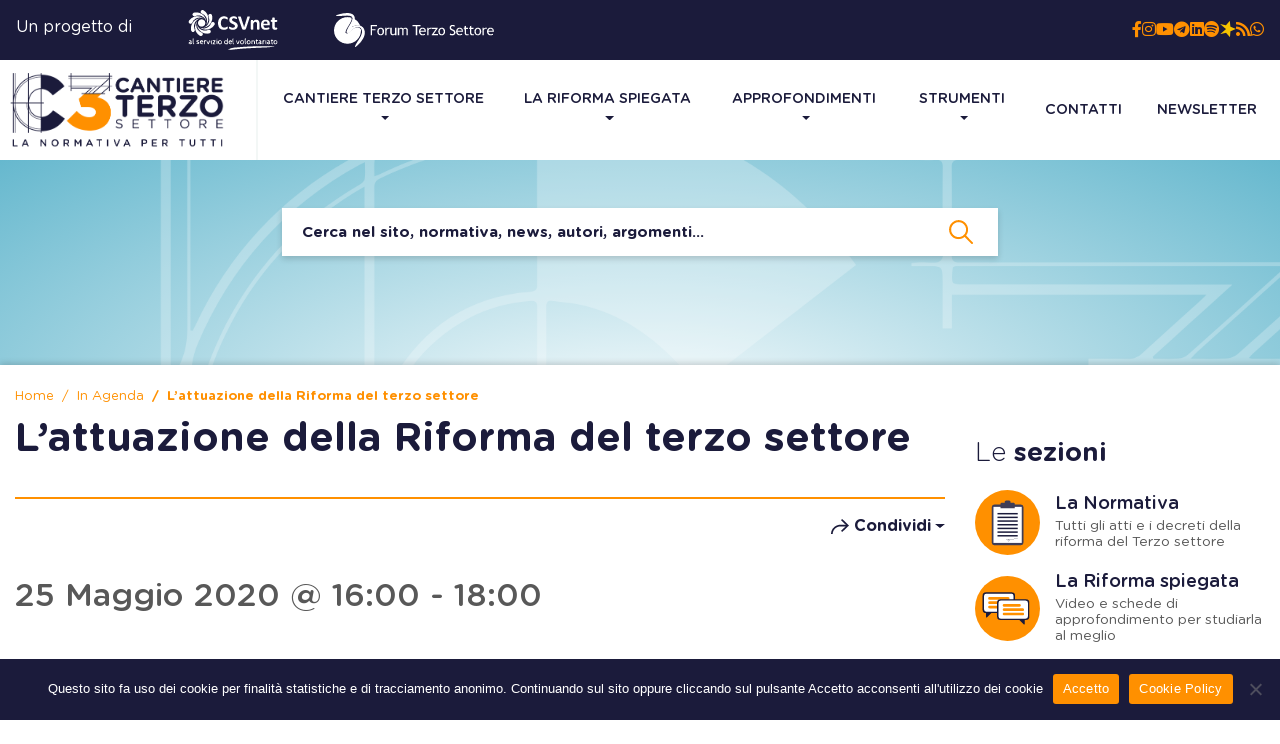

--- FILE ---
content_type: text/html; charset=UTF-8
request_url: https://www.cantiereterzosettore.it/event/lattuazione-della-riforma-del-terzo-settore/
body_size: 25596
content:
<!DOCTYPE html>
<html lang="it">
  <head>
    <meta charset="utf-8">
    <meta http-equiv="X-UA-Compatible" content="IE=edge">
    <meta name="viewport" content="width = device-width, minimal-ui, initial-scale = 1.0, minimum-scale = 1, maximum-scale = 1, user-scalable = no">
    <link rel="shortcut icon" href="https://www.cantiereterzosettore.it/wp-content/themes/cantiere/assets/content/img/favicon.png" type="image/x-icon">
<!--[if IE 9]>
	<link href="https://www.cantiereterzosettore.it/wp-content/themes/cantiere/assets/styles/bootstrap-ie9.min.css" rel="stylesheet">
	<link href="https://www.cantiereterzosettore.it/wp-content/themes/cantiere/assets/styles/style-ie9.css" rel="stylesheet">
	<script src="https://www.cantiereterzosettore.it/wp-content/themes/cantiere/assets/scripts/html5shiv.min.js"></script>
	<script src="https://www.cantiereterzosettore.it/wp-content/themes/cantiere/assets/scripts/respond.min.js"></script>
<![endif]-->

<!--[if lte IE 8]>
	<link href="https://www.cantiereterzosettore.it/wp-content/themes/cantiere/assets/styles/bootstrap-ie8.min.css" rel="stylesheet">
	<link href="https://www.cantiereterzosettore.it/wp-content/themes/cantiere/assets/styles/style-ie9.css" rel="stylesheet">
	<script src="https://www.cantiereterzosettore.it/wp-content/themes/cantiere/assets/scripts/html5shiv.min.js"></script>
	<script src="https://www.cantiereterzosettore.it/wp-content/themes/cantiere/assets/scripts/respond.min.js"></script>
<![endif]-->
<link rel='stylesheet' id='tec-variables-skeleton-css' href='https://www.cantiereterzosettore.it/wp-content/plugins/the-events-calendar/common/build/css/variables-skeleton.css?ver=6.9.10' type='text/css' media='all' />
<link rel='stylesheet' id='tribe-common-skeleton-style-css' href='https://www.cantiereterzosettore.it/wp-content/plugins/the-events-calendar/common/build/css/common-skeleton.css?ver=6.9.10' type='text/css' media='all' />
<link rel='stylesheet' id='tribe-events-views-v2-bootstrap-datepicker-styles-css' href='https://www.cantiereterzosettore.it/wp-content/plugins/the-events-calendar/vendor/bootstrap-datepicker/css/bootstrap-datepicker.standalone.min.css?ver=6.15.11' type='text/css' media='all' />
<link rel='stylesheet' id='tribe-tooltipster-css-css' href='https://www.cantiereterzosettore.it/wp-content/plugins/the-events-calendar/common/vendor/tooltipster/tooltipster.bundle.min.css?ver=6.9.10' type='text/css' media='all' />
<link rel='stylesheet' id='tribe-events-views-v2-skeleton-css' href='https://www.cantiereterzosettore.it/wp-content/plugins/the-events-calendar/build/css/views-skeleton.css?ver=6.15.11' type='text/css' media='all' />
<link rel='stylesheet' id='tec-variables-full-css' href='https://www.cantiereterzosettore.it/wp-content/plugins/the-events-calendar/common/build/css/variables-full.css?ver=6.9.10' type='text/css' media='all' />
<link rel='stylesheet' id='tribe-common-full-style-css' href='https://www.cantiereterzosettore.it/wp-content/plugins/the-events-calendar/common/build/css/common-full.css?ver=6.9.10' type='text/css' media='all' />
<link rel='stylesheet' id='tribe-events-views-v2-full-css' href='https://www.cantiereterzosettore.it/wp-content/plugins/the-events-calendar/build/css/views-full.css?ver=6.15.11' type='text/css' media='all' />
<link rel='stylesheet' id='tribe-events-views-v2-print-css' href='https://www.cantiereterzosettore.it/wp-content/plugins/the-events-calendar/build/css/views-print.css?ver=6.15.11' type='text/css' media='print' />
<meta name='robots' content='index, follow, max-image-preview:large, max-snippet:-1, max-video-preview:-1' />

	<!-- This site is optimized with the Yoast SEO plugin v25.9 - https://yoast.com/wordpress/plugins/seo/ -->
	<title>L’attuazione della Riforma del terzo settore - Cantiere Terzo Settore</title>
	<link rel="canonical" href="https://www.cantiereterzosettore.it/event/lattuazione-della-riforma-del-terzo-settore/" />
	<meta property="og:locale" content="it_IT" />
	<meta property="og:type" content="article" />
	<meta property="og:title" content="L’attuazione della Riforma del terzo settore - Cantiere Terzo Settore" />
	<meta property="og:description" content="L’incontro che viene proposto, realizzato con modalità webinar, è incentrato..." />
	<meta property="og:url" content="https://www.cantiereterzosettore.it/event/lattuazione-della-riforma-del-terzo-settore/" />
	<meta property="og:site_name" content="Cantiere Terzo Settore" />
	<meta property="article:publisher" content="https://www.facebook.com/Cantiereterzosettore" />
	<meta name="twitter:card" content="summary_large_image" />
	<meta name="twitter:site" content="@CSettore" />
	<script type="application/ld+json" class="yoast-schema-graph">{"@context":"https://schema.org","@graph":[{"@type":"WebPage","@id":"https://www.cantiereterzosettore.it/event/lattuazione-della-riforma-del-terzo-settore/","url":"https://www.cantiereterzosettore.it/event/lattuazione-della-riforma-del-terzo-settore/","name":"L’attuazione della Riforma del terzo settore - Cantiere Terzo Settore","isPartOf":{"@id":"https://www.cantiereterzosettore.it/#website"},"datePublished":"2020-04-27T13:25:20+00:00","breadcrumb":{"@id":"https://www.cantiereterzosettore.it/event/lattuazione-della-riforma-del-terzo-settore/#breadcrumb"},"inLanguage":"it-IT","potentialAction":[{"@type":"ReadAction","target":["https://www.cantiereterzosettore.it/event/lattuazione-della-riforma-del-terzo-settore/"]}]},{"@type":"BreadcrumbList","@id":"https://www.cantiereterzosettore.it/event/lattuazione-della-riforma-del-terzo-settore/#breadcrumb","itemListElement":[{"@type":"ListItem","position":1,"name":"Home","item":"https://www.cantiereterzosettore.it/"},{"@type":"ListItem","position":2,"name":"Eventi","item":"https://www.cantiereterzosettore.it/events/"},{"@type":"ListItem","position":3,"name":"L’attuazione della Riforma del terzo settore"}]},{"@type":"WebSite","@id":"https://www.cantiereterzosettore.it/#website","url":"https://www.cantiereterzosettore.it/","name":"Cantiere Terzo Settore","description":"La normativa per tutti","publisher":{"@id":"https://www.cantiereterzosettore.it/#organization"},"potentialAction":[{"@type":"SearchAction","target":{"@type":"EntryPoint","urlTemplate":"https://www.cantiereterzosettore.it/?s={search_term_string}"},"query-input":{"@type":"PropertyValueSpecification","valueRequired":true,"valueName":"search_term_string"}}],"inLanguage":"it-IT"},{"@type":"Organization","@id":"https://www.cantiereterzosettore.it/#organization","name":"Cantiere Terzo Settore","url":"https://www.cantiereterzosettore.it/","logo":{"@type":"ImageObject","inLanguage":"it-IT","@id":"https://www.cantiereterzosettore.it/#/schema/logo/image/","url":"https://www.cantiereterzosettore.it/wp-content/uploads/2024/10/Banner-Cantiere-TS-per-sito.png","contentUrl":"https://www.cantiereterzosettore.it/wp-content/uploads/2024/10/Banner-Cantiere-TS-per-sito.png","width":500,"height":500,"caption":"Cantiere Terzo Settore"},"image":{"@id":"https://www.cantiereterzosettore.it/#/schema/logo/image/"},"sameAs":["https://www.facebook.com/Cantiereterzosettore","https://x.com/CSettore","https://it.linkedin.com/company/cantiere-terzo-settore","https://www.youtube.com/channel/UC4Owh4ov6EonEESE7PzSc9g?view_as=subscriber"]},{"@type":"Event","name":"L’attuazione della Riforma del terzo settore","description":"L’incontro che viene proposto, realizzato con modalità webinar, è incentrato...","url":"https://www.cantiereterzosettore.it/event/lattuazione-della-riforma-del-terzo-settore/","eventAttendanceMode":"https://schema.org/OfflineEventAttendanceMode","eventStatus":"https://schema.org/EventScheduled","startDate":"2020-05-25T16:00:00+02:00","endDate":"2020-05-25T18:00:00+02:00","location":{"@type":"Place","name":"Online &#8211; Csv Toscana","description":"","url":"","address":{"@type":"PostalAddress","streetAddress":"Online - Csv Toscana"},"telephone":"","sameAs":""},"@id":"https://www.cantiereterzosettore.it/event/lattuazione-della-riforma-del-terzo-settore/#event","mainEntityOfPage":{"@id":"https://www.cantiereterzosettore.it/event/lattuazione-della-riforma-del-terzo-settore/"}}]}</script>
	<!-- / Yoast SEO plugin. -->


<link rel="alternate" title="oEmbed (JSON)" type="application/json+oembed" href="https://www.cantiereterzosettore.it/wp-json/oembed/1.0/embed?url=https%3A%2F%2Fwww.cantiereterzosettore.it%2Fevent%2Flattuazione-della-riforma-del-terzo-settore%2F" />
<link rel="alternate" title="oEmbed (XML)" type="text/xml+oembed" href="https://www.cantiereterzosettore.it/wp-json/oembed/1.0/embed?url=https%3A%2F%2Fwww.cantiereterzosettore.it%2Fevent%2Flattuazione-della-riforma-del-terzo-settore%2F&#038;format=xml" />
<style id='wp-img-auto-sizes-contain-inline-css' type='text/css'>
img:is([sizes=auto i],[sizes^="auto," i]){contain-intrinsic-size:3000px 1500px}
/*# sourceURL=wp-img-auto-sizes-contain-inline-css */
</style>
<link rel='stylesheet' id='tribe-events-v2-single-skeleton-css' href='https://www.cantiereterzosettore.it/wp-content/plugins/the-events-calendar/build/css/tribe-events-single-skeleton.css?ver=6.15.11' type='text/css' media='all' />
<link rel='stylesheet' id='tribe-events-v2-single-skeleton-full-css' href='https://www.cantiereterzosettore.it/wp-content/plugins/the-events-calendar/build/css/tribe-events-single-full.css?ver=6.15.11' type='text/css' media='all' />
<style id='wp-emoji-styles-inline-css' type='text/css'>

	img.wp-smiley, img.emoji {
		display: inline !important;
		border: none !important;
		box-shadow: none !important;
		height: 1em !important;
		width: 1em !important;
		margin: 0 0.07em !important;
		vertical-align: -0.1em !important;
		background: none !important;
		padding: 0 !important;
	}
/*# sourceURL=wp-emoji-styles-inline-css */
</style>
<link rel='stylesheet' id='wp-block-library-css' href='https://www.cantiereterzosettore.it/wp-includes/css/dist/block-library/style.min.css?ver=6.9' type='text/css' media='all' />
<style id='global-styles-inline-css' type='text/css'>
:root{--wp--preset--aspect-ratio--square: 1;--wp--preset--aspect-ratio--4-3: 4/3;--wp--preset--aspect-ratio--3-4: 3/4;--wp--preset--aspect-ratio--3-2: 3/2;--wp--preset--aspect-ratio--2-3: 2/3;--wp--preset--aspect-ratio--16-9: 16/9;--wp--preset--aspect-ratio--9-16: 9/16;--wp--preset--color--black: #000000;--wp--preset--color--cyan-bluish-gray: #abb8c3;--wp--preset--color--white: #ffffff;--wp--preset--color--pale-pink: #f78da7;--wp--preset--color--vivid-red: #cf2e2e;--wp--preset--color--luminous-vivid-orange: #ff6900;--wp--preset--color--luminous-vivid-amber: #fcb900;--wp--preset--color--light-green-cyan: #7bdcb5;--wp--preset--color--vivid-green-cyan: #00d084;--wp--preset--color--pale-cyan-blue: #8ed1fc;--wp--preset--color--vivid-cyan-blue: #0693e3;--wp--preset--color--vivid-purple: #9b51e0;--wp--preset--gradient--vivid-cyan-blue-to-vivid-purple: linear-gradient(135deg,rgb(6,147,227) 0%,rgb(155,81,224) 100%);--wp--preset--gradient--light-green-cyan-to-vivid-green-cyan: linear-gradient(135deg,rgb(122,220,180) 0%,rgb(0,208,130) 100%);--wp--preset--gradient--luminous-vivid-amber-to-luminous-vivid-orange: linear-gradient(135deg,rgb(252,185,0) 0%,rgb(255,105,0) 100%);--wp--preset--gradient--luminous-vivid-orange-to-vivid-red: linear-gradient(135deg,rgb(255,105,0) 0%,rgb(207,46,46) 100%);--wp--preset--gradient--very-light-gray-to-cyan-bluish-gray: linear-gradient(135deg,rgb(238,238,238) 0%,rgb(169,184,195) 100%);--wp--preset--gradient--cool-to-warm-spectrum: linear-gradient(135deg,rgb(74,234,220) 0%,rgb(151,120,209) 20%,rgb(207,42,186) 40%,rgb(238,44,130) 60%,rgb(251,105,98) 80%,rgb(254,248,76) 100%);--wp--preset--gradient--blush-light-purple: linear-gradient(135deg,rgb(255,206,236) 0%,rgb(152,150,240) 100%);--wp--preset--gradient--blush-bordeaux: linear-gradient(135deg,rgb(254,205,165) 0%,rgb(254,45,45) 50%,rgb(107,0,62) 100%);--wp--preset--gradient--luminous-dusk: linear-gradient(135deg,rgb(255,203,112) 0%,rgb(199,81,192) 50%,rgb(65,88,208) 100%);--wp--preset--gradient--pale-ocean: linear-gradient(135deg,rgb(255,245,203) 0%,rgb(182,227,212) 50%,rgb(51,167,181) 100%);--wp--preset--gradient--electric-grass: linear-gradient(135deg,rgb(202,248,128) 0%,rgb(113,206,126) 100%);--wp--preset--gradient--midnight: linear-gradient(135deg,rgb(2,3,129) 0%,rgb(40,116,252) 100%);--wp--preset--font-size--small: 13px;--wp--preset--font-size--medium: 20px;--wp--preset--font-size--large: 36px;--wp--preset--font-size--x-large: 42px;--wp--preset--spacing--20: 0.44rem;--wp--preset--spacing--30: 0.67rem;--wp--preset--spacing--40: 1rem;--wp--preset--spacing--50: 1.5rem;--wp--preset--spacing--60: 2.25rem;--wp--preset--spacing--70: 3.38rem;--wp--preset--spacing--80: 5.06rem;--wp--preset--shadow--natural: 6px 6px 9px rgba(0, 0, 0, 0.2);--wp--preset--shadow--deep: 12px 12px 50px rgba(0, 0, 0, 0.4);--wp--preset--shadow--sharp: 6px 6px 0px rgba(0, 0, 0, 0.2);--wp--preset--shadow--outlined: 6px 6px 0px -3px rgb(255, 255, 255), 6px 6px rgb(0, 0, 0);--wp--preset--shadow--crisp: 6px 6px 0px rgb(0, 0, 0);}:where(.is-layout-flex){gap: 0.5em;}:where(.is-layout-grid){gap: 0.5em;}body .is-layout-flex{display: flex;}.is-layout-flex{flex-wrap: wrap;align-items: center;}.is-layout-flex > :is(*, div){margin: 0;}body .is-layout-grid{display: grid;}.is-layout-grid > :is(*, div){margin: 0;}:where(.wp-block-columns.is-layout-flex){gap: 2em;}:where(.wp-block-columns.is-layout-grid){gap: 2em;}:where(.wp-block-post-template.is-layout-flex){gap: 1.25em;}:where(.wp-block-post-template.is-layout-grid){gap: 1.25em;}.has-black-color{color: var(--wp--preset--color--black) !important;}.has-cyan-bluish-gray-color{color: var(--wp--preset--color--cyan-bluish-gray) !important;}.has-white-color{color: var(--wp--preset--color--white) !important;}.has-pale-pink-color{color: var(--wp--preset--color--pale-pink) !important;}.has-vivid-red-color{color: var(--wp--preset--color--vivid-red) !important;}.has-luminous-vivid-orange-color{color: var(--wp--preset--color--luminous-vivid-orange) !important;}.has-luminous-vivid-amber-color{color: var(--wp--preset--color--luminous-vivid-amber) !important;}.has-light-green-cyan-color{color: var(--wp--preset--color--light-green-cyan) !important;}.has-vivid-green-cyan-color{color: var(--wp--preset--color--vivid-green-cyan) !important;}.has-pale-cyan-blue-color{color: var(--wp--preset--color--pale-cyan-blue) !important;}.has-vivid-cyan-blue-color{color: var(--wp--preset--color--vivid-cyan-blue) !important;}.has-vivid-purple-color{color: var(--wp--preset--color--vivid-purple) !important;}.has-black-background-color{background-color: var(--wp--preset--color--black) !important;}.has-cyan-bluish-gray-background-color{background-color: var(--wp--preset--color--cyan-bluish-gray) !important;}.has-white-background-color{background-color: var(--wp--preset--color--white) !important;}.has-pale-pink-background-color{background-color: var(--wp--preset--color--pale-pink) !important;}.has-vivid-red-background-color{background-color: var(--wp--preset--color--vivid-red) !important;}.has-luminous-vivid-orange-background-color{background-color: var(--wp--preset--color--luminous-vivid-orange) !important;}.has-luminous-vivid-amber-background-color{background-color: var(--wp--preset--color--luminous-vivid-amber) !important;}.has-light-green-cyan-background-color{background-color: var(--wp--preset--color--light-green-cyan) !important;}.has-vivid-green-cyan-background-color{background-color: var(--wp--preset--color--vivid-green-cyan) !important;}.has-pale-cyan-blue-background-color{background-color: var(--wp--preset--color--pale-cyan-blue) !important;}.has-vivid-cyan-blue-background-color{background-color: var(--wp--preset--color--vivid-cyan-blue) !important;}.has-vivid-purple-background-color{background-color: var(--wp--preset--color--vivid-purple) !important;}.has-black-border-color{border-color: var(--wp--preset--color--black) !important;}.has-cyan-bluish-gray-border-color{border-color: var(--wp--preset--color--cyan-bluish-gray) !important;}.has-white-border-color{border-color: var(--wp--preset--color--white) !important;}.has-pale-pink-border-color{border-color: var(--wp--preset--color--pale-pink) !important;}.has-vivid-red-border-color{border-color: var(--wp--preset--color--vivid-red) !important;}.has-luminous-vivid-orange-border-color{border-color: var(--wp--preset--color--luminous-vivid-orange) !important;}.has-luminous-vivid-amber-border-color{border-color: var(--wp--preset--color--luminous-vivid-amber) !important;}.has-light-green-cyan-border-color{border-color: var(--wp--preset--color--light-green-cyan) !important;}.has-vivid-green-cyan-border-color{border-color: var(--wp--preset--color--vivid-green-cyan) !important;}.has-pale-cyan-blue-border-color{border-color: var(--wp--preset--color--pale-cyan-blue) !important;}.has-vivid-cyan-blue-border-color{border-color: var(--wp--preset--color--vivid-cyan-blue) !important;}.has-vivid-purple-border-color{border-color: var(--wp--preset--color--vivid-purple) !important;}.has-vivid-cyan-blue-to-vivid-purple-gradient-background{background: var(--wp--preset--gradient--vivid-cyan-blue-to-vivid-purple) !important;}.has-light-green-cyan-to-vivid-green-cyan-gradient-background{background: var(--wp--preset--gradient--light-green-cyan-to-vivid-green-cyan) !important;}.has-luminous-vivid-amber-to-luminous-vivid-orange-gradient-background{background: var(--wp--preset--gradient--luminous-vivid-amber-to-luminous-vivid-orange) !important;}.has-luminous-vivid-orange-to-vivid-red-gradient-background{background: var(--wp--preset--gradient--luminous-vivid-orange-to-vivid-red) !important;}.has-very-light-gray-to-cyan-bluish-gray-gradient-background{background: var(--wp--preset--gradient--very-light-gray-to-cyan-bluish-gray) !important;}.has-cool-to-warm-spectrum-gradient-background{background: var(--wp--preset--gradient--cool-to-warm-spectrum) !important;}.has-blush-light-purple-gradient-background{background: var(--wp--preset--gradient--blush-light-purple) !important;}.has-blush-bordeaux-gradient-background{background: var(--wp--preset--gradient--blush-bordeaux) !important;}.has-luminous-dusk-gradient-background{background: var(--wp--preset--gradient--luminous-dusk) !important;}.has-pale-ocean-gradient-background{background: var(--wp--preset--gradient--pale-ocean) !important;}.has-electric-grass-gradient-background{background: var(--wp--preset--gradient--electric-grass) !important;}.has-midnight-gradient-background{background: var(--wp--preset--gradient--midnight) !important;}.has-small-font-size{font-size: var(--wp--preset--font-size--small) !important;}.has-medium-font-size{font-size: var(--wp--preset--font-size--medium) !important;}.has-large-font-size{font-size: var(--wp--preset--font-size--large) !important;}.has-x-large-font-size{font-size: var(--wp--preset--font-size--x-large) !important;}
/*# sourceURL=global-styles-inline-css */
</style>

<style id='classic-theme-styles-inline-css' type='text/css'>
/*! This file is auto-generated */
.wp-block-button__link{color:#fff;background-color:#32373c;border-radius:9999px;box-shadow:none;text-decoration:none;padding:calc(.667em + 2px) calc(1.333em + 2px);font-size:1.125em}.wp-block-file__button{background:#32373c;color:#fff;text-decoration:none}
/*# sourceURL=/wp-includes/css/classic-themes.min.css */
</style>
<link rel='stylesheet' id='contact-form-7-css' href='https://www.cantiereterzosettore.it/wp-content/plugins/contact-form-7/includes/css/styles.css?ver=6.1.1' type='text/css' media='all' />
<link rel='stylesheet' id='cookie-notice-front-css' href='https://www.cantiereterzosettore.it/wp-content/plugins/cookie-notice/css/front.min.css?ver=2.5.7' type='text/css' media='all' />
<link rel='stylesheet' id='wpdm-fonticon-css' href='https://www.cantiereterzosettore.it/wp-content/plugins/download-manager/assets/wpdm-iconfont/css/wpdm-icons.css?ver=6.9' type='text/css' media='all' />
<link rel='stylesheet' id='wpdm-front-css' href='https://www.cantiereterzosettore.it/wp-content/plugins/download-manager/assets/css/front.min.css?ver=6.9' type='text/css' media='all' />
<link rel='stylesheet' id='bootstrap_css-css' href='https://www.cantiereterzosettore.it/wp-content/themes/cantiere/assets/styles/bootstrap.css?ver=4.3.0' type='text/css' media='all' />
<link rel='stylesheet' id='fancybox_css-css' href='https://www.cantiereterzosettore.it/wp-content/themes/cantiere/assets/styles/jquery.fancybox.css?ver=4.3.0' type='text/css' media='all' />
<link rel='stylesheet' id='flatpickr_css-css' href='https://www.cantiereterzosettore.it/wp-content/themes/cantiere/assets/styles/flatpickr.min.css?ver=4.3.0' type='text/css' media='all' />
<link rel='stylesheet' id='ekko_css-css' href='https://www.cantiereterzosettore.it/wp-content/themes/cantiere/assets/styles/ekko-lightbox.css?ver=4.3.0' type='text/css' media='all' />
<link rel='stylesheet' id='style_css-css' href='https://www.cantiereterzosettore.it/wp-content/themes/cantiere/assets/styles/style.css?ver=1.3.2' type='text/css' media='all' />
<link rel='stylesheet' id='personal_css-css' href='https://www.cantiereterzosettore.it/wp-content/themes/cantiere/assets/styles/personal.css?ver=1.4.7' type='text/css' media='all' />
<link rel='stylesheet' id='sib-front-css-css' href='https://www.cantiereterzosettore.it/wp-content/plugins/mailin/css/mailin-front.css?ver=6.9' type='text/css' media='all' />
<script type="text/javascript" src="https://www.cantiereterzosettore.it/wp-includes/js/jquery/jquery.min.js?ver=3.7.1" id="jquery-core-js"></script>
<script type="text/javascript" src="https://www.cantiereterzosettore.it/wp-includes/js/jquery/jquery-migrate.min.js?ver=3.4.1" id="jquery-migrate-js"></script>
<script type="text/javascript" src="https://www.cantiereterzosettore.it/wp-content/plugins/the-events-calendar/common/build/js/tribe-common.js?ver=9c44e11f3503a33e9540" id="tribe-common-js"></script>
<script type="text/javascript" src="https://www.cantiereterzosettore.it/wp-content/plugins/the-events-calendar/build/js/views/breakpoints.js?ver=4208de2df2852e0b91ec" id="tribe-events-views-v2-breakpoints-js"></script>
<script type="text/javascript" src="https://www.cantiereterzosettore.it/wp-content/plugins/download-manager/assets/js/wpdm.min.js?ver=6.9" id="wpdm-frontend-js-js"></script>
<script type="text/javascript" id="wpdm-frontjs-js-extra">
/* <![CDATA[ */
var wpdm_url = {"home":"https://www.cantiereterzosettore.it/","site":"https://www.cantiereterzosettore.it/","ajax":"https://www.cantiereterzosettore.it/wp-admin/admin-ajax.php"};
var wpdm_js = {"spinner":"\u003Ci class=\"wpdm-icon wpdm-sun wpdm-spin\"\u003E\u003C/i\u003E","client_id":"64cd8a69af2170731517a992af43a358"};
var wpdm_strings = {"pass_var":"Password verificata!","pass_var_q":"Fai clic sul seguente pulsante per avviare il download.","start_dl":"Avvia download"};
//# sourceURL=wpdm-frontjs-js-extra
/* ]]> */
</script>
<script type="text/javascript" src="https://www.cantiereterzosettore.it/wp-content/plugins/download-manager/assets/js/front.min.js?ver=3.3.23" id="wpdm-frontjs-js"></script>
<script type="text/javascript" id="sib-front-js-js-extra">
/* <![CDATA[ */
var sibErrMsg = {"invalidMail":"Please fill out valid email address","requiredField":"Please fill out required fields","invalidDateFormat":"Please fill out valid date format","invalidSMSFormat":"Please fill out valid phone number"};
var ajax_sib_front_object = {"ajax_url":"https://www.cantiereterzosettore.it/wp-admin/admin-ajax.php","ajax_nonce":"e13c35de76","flag_url":"https://www.cantiereterzosettore.it/wp-content/plugins/mailin/img/flags/"};
//# sourceURL=sib-front-js-js-extra
/* ]]> */
</script>
<script type="text/javascript" src="https://www.cantiereterzosettore.it/wp-content/plugins/mailin/js/mailin-front.js?ver=1757492426" id="sib-front-js-js"></script>
<link rel="https://api.w.org/" href="https://www.cantiereterzosettore.it/wp-json/" /><link rel="alternate" title="JSON" type="application/json" href="https://www.cantiereterzosettore.it/wp-json/wp/v2/tribe_events/1657" /><link rel="EditURI" type="application/rsd+xml" title="RSD" href="https://www.cantiereterzosettore.it/xmlrpc.php?rsd" />
<meta name="generator" content="WordPress 6.9" />
<link rel='shortlink' href='https://www.cantiereterzosettore.it/?p=1657' />
<meta name="tec-api-version" content="v1"><meta name="tec-api-origin" content="https://www.cantiereterzosettore.it"><link rel="alternate" href="https://www.cantiereterzosettore.it/wp-json/tribe/events/v1/events/1657" /><script type="text/javascript" src="https://cdn.by.wonderpush.com/sdk/1.1/wonderpush-loader.min.js" async></script>
<script type="text/javascript">
  window.WonderPush = window.WonderPush || [];
  window.WonderPush.push(['init', {"customDomain":"https:\/\/www.cantiereterzosettore.it\/wp-content\/plugins\/mailin\/","serviceWorkerUrl":"wonderpush-worker-loader.min.js?webKey=9cf8b37c587343203c25bb464dd64d5b5777189f39d5e41255276728f7f1edb1","frameUrl":"wonderpush.min.html","webKey":"9cf8b37c587343203c25bb464dd64d5b5777189f39d5e41255276728f7f1edb1"}]);
</script>      <meta name="onesignal" content="wordpress-plugin"/>
            <script>

      window.OneSignalDeferred = window.OneSignalDeferred || [];

      OneSignalDeferred.push(function(OneSignal) {
        var oneSignal_options = {};
        window._oneSignalInitOptions = oneSignal_options;

        oneSignal_options['serviceWorkerParam'] = { scope: '/wp-content/plugins/onesignal-free-web-push-notifications/sdk_files/push/onesignal/' };
oneSignal_options['serviceWorkerPath'] = 'OneSignalSDKWorker.js';

        OneSignal.Notifications.setDefaultUrl("https://www.cantiereterzosettore.it");

        oneSignal_options['wordpress'] = true;
oneSignal_options['appId'] = '4323a12c-ab5b-4dd9-ac54-2104a2ff484b';
oneSignal_options['allowLocalhostAsSecureOrigin'] = true;
oneSignal_options['welcomeNotification'] = { };
oneSignal_options['welcomeNotification']['title'] = "Benvenuto!";
oneSignal_options['welcomeNotification']['message'] = "Grazie per aver accettato l&#039;iscrizione!";
oneSignal_options['welcomeNotification']['url'] = "https://www.cantiereterzosettore.it";
oneSignal_options['path'] = "https://www.cantiereterzosettore.it/wp-content/plugins/onesignal-free-web-push-notifications/sdk_files/";
oneSignal_options['safari_web_id'] = "web.onesignal.auto.44fa898b-ecac-43e4-a4f9-b7817452e5d5";
oneSignal_options['persistNotification'] = true;
oneSignal_options['promptOptions'] = { };
oneSignal_options['promptOptions']['actionMessage'] = "Ci piacerebbe inviarti delle notifiche push, per tenerti sempre aggiornato. Puoi annullare l'iscrizione in ogni momento.";
oneSignal_options['promptOptions']['exampleNotificationTitleDesktop'] = "Nuova notifica da cantiereterzosettore.it";
oneSignal_options['promptOptions']['exampleNotificationMessageDesktop'] = "Nuova notifica da cantiereterzosettore.it";
oneSignal_options['promptOptions']['exampleNotificationTitleMobile'] = "Nuova notifica da cantiereterzosettore.it";
oneSignal_options['promptOptions']['exampleNotificationMessageMobile'] = "Nuova notifica da cantiereterzosettore.it";
oneSignal_options['promptOptions']['exampleNotificationCaption'] = "(puoi annullare l'iscrizione in ogni momento)";
oneSignal_options['promptOptions']['acceptButtonText'] = "Accetta";
oneSignal_options['promptOptions']['cancelButtonText'] = "No grazie";
oneSignal_options['promptOptions']['siteName'] = "https://www.cantiereterzosettore.it";
oneSignal_options['notifyButton'] = { };
oneSignal_options['notifyButton']['enable'] = true;
oneSignal_options['notifyButton']['position'] = 'bottom-right';
oneSignal_options['notifyButton']['theme'] = 'default';
oneSignal_options['notifyButton']['size'] = 'medium';
oneSignal_options['notifyButton']['showCredit'] = false;
oneSignal_options['notifyButton']['text'] = {};
              OneSignal.init(window._oneSignalInitOptions);
              OneSignal.Slidedown.promptPush()      });

      function documentInitOneSignal() {
        var oneSignal_elements = document.getElementsByClassName("OneSignal-prompt");

        var oneSignalLinkClickHandler = function(event) { OneSignal.Notifications.requestPermission(); event.preventDefault(); };        for(var i = 0; i < oneSignal_elements.length; i++)
          oneSignal_elements[i].addEventListener('click', oneSignalLinkClickHandler, false);
      }

      if (document.readyState === 'complete') {
           documentInitOneSignal();
      }
      else {
           window.addEventListener("load", function(event){
               documentInitOneSignal();
          });
      }
    </script>
<meta name="generator" content="Powered by WPBakery Page Builder - drag and drop page builder for WordPress."/>
<noscript><style> .wpb_animate_when_almost_visible { opacity: 1; }</style></noscript><meta name="generator" content="WordPress Download Manager 3.3.23" />
                <style>
        /* WPDM Link Template Styles */        </style>
                <style>

            :root {
                --color-primary: #4a8eff;
                --color-primary-rgb: 74, 142, 255;
                --color-primary-hover: #5998ff;
                --color-primary-active: #3281ff;
                --color-secondary: #6c757d;
                --color-secondary-rgb: 108, 117, 125;
                --color-secondary-hover: #6c757d;
                --color-secondary-active: #6c757d;
                --color-success: #018e11;
                --color-success-rgb: 1, 142, 17;
                --color-success-hover: #0aad01;
                --color-success-active: #0c8c01;
                --color-info: #2CA8FF;
                --color-info-rgb: 44, 168, 255;
                --color-info-hover: #2CA8FF;
                --color-info-active: #2CA8FF;
                --color-warning: #FFB236;
                --color-warning-rgb: 255, 178, 54;
                --color-warning-hover: #FFB236;
                --color-warning-active: #FFB236;
                --color-danger: #ff5062;
                --color-danger-rgb: 255, 80, 98;
                --color-danger-hover: #ff5062;
                --color-danger-active: #ff5062;
                --color-green: #30b570;
                --color-blue: #0073ff;
                --color-purple: #8557D3;
                --color-red: #ff5062;
                --color-muted: rgba(69, 89, 122, 0.6);
                --wpdm-font: "Sen", -apple-system, BlinkMacSystemFont, "Segoe UI", Roboto, Helvetica, Arial, sans-serif, "Apple Color Emoji", "Segoe UI Emoji", "Segoe UI Symbol";
            }

            .wpdm-download-link.btn.btn-primary {
                border-radius: 4px;
            }


        </style>
        <script async src="https://pagead2.googlesyndication.com/pagead/js/adsbygoogle.js?client=ca-pub-4768144780529807"
     crossorigin="anonymous"></script>
<!-- Global site tag (gtag.js) - Google Analytics -->
<script async src="https://www.googletagmanager.com/gtag/js?id=UA-129487157-1"></script>
<script>
window.dataLayer = window.dataLayer || [];
function gtag(){dataLayer.push(arguments);}
gtag('js', new Date());

gtag('config', 'UA-129487157-1');
</script>
  </head>
    <body data-id="1657" data-post-type="tribe_events" data-template-name="default-template.php">
  <div class="wrapper">
  <div id="loader-wrapper">
       <div id="loader"></div>
   </div>
          <!-- header.pug start-->
      <header class="header" id="header">
          <div class="header__container">
              <div class="header__payoff pl-3">
                  <div class="header__payoff-title">Un progetto di
                    <a href="https://csvnet.it/" target="_blank" ><img class="ml-3" src="https://www.cantiereterzosettore.it/wp-content/themes/cantiere/assets/content/img/csv-net.svg" alt="logo forum CSVnet"></a>
                    <a href="https://www.forumterzosettore.it/" target="_blank" ><img class="ml-3" src="https://www.cantiereterzosettore.it/wp-content/themes/cantiere/assets/content/img/forum-terzo-settore.svg" alt="logo forum terzo settore"></a>
                  </div>
              </div>
              <ul class="social-nav__menu w-auto d-none d-lg-flex pr-3 gap-4">
                  <li class="social-nav__item"><a href="https://www.facebook.com/pg/Cantiereterzosettore/about/?entry_point=page_edit_dialog&amp;tab=page_info" target="_blank"><i class="fab fa-facebook-f"></i></a></li>
                  <li class="social-nav__item"><a href="https://www.instagram.com/cantiereterzosettore/" target="_blank"><i class="fab fa-instagram"></i></a></li>
                  <li class="social-nav__item"><a href="https://www.youtube.com/channel/UC4Owh4ov6EonEESE7PzSc9g?view_as=subscriber" target="_blank"><i class="fab fa-youtube"></i></a></li>
                  <li class="social-nav__item"><a href="https://twitter.com/CSettore" target="_blank"><i class="fa-brands fa-x-twitter"></i></a></li>
                  <li class="social-nav__item"><a href="https://bit.ly/3Ie4CLY" target="_blank"><i class="fab fa-telegram"></i></a></li>
                  <li class="social-nav__item"><a href="https://it.linkedin.com/company/cantiere-terzo-settore" target="_blank"><i class="fab fa-linkedin"></i></a></li>
                  <li class="social-nav__item"><a href="https://open.spotify.com/show/0vHV7WsgAwc3tnZXX7zmmg" target="_blank"><i class="fab fa-spotify"></i></a></li>
                  <li class="social-nav__item"><a href="https://www.spreaker.com/user/14599743" target="_blank"><img src="https://www.cantiereterzosettore.it/wp-content/themes/cantiere/assets/content/img/spreaker.png" style="height:16px;margin-top: -7px;"></a></li>
                  <li class="social-nav__item"><a href="https://www.cantiereterzosettore.it/feed" target="_blank"><i class="fas fa-rss"></i></a></li>
                  <li class="social-nav__item"><a href="https://www.whatsapp.com/channel/0029Vb2MpdsGU3BC2czWLt20" target="_blank"><i class="fab fa-whatsapp"></i></a></li>
              </ul>
          </div>
          <div class="header__main"><a class="header__logo" href="https://www.cantiereterzosettore.it"><img src="https://www.cantiereterzosettore.it/wp-content/themes/cantiere/assets/content/img/logo.png" alt="logo"></a>
              <div class="header__nav">
                  <nav class="main-nav collapse" id="navbar">
                                          <ul class="main-nav__menu">
                                                                                    
                            <li class="main-nav__item dropdown">
                                                              <a class="nav-link dropdown-toggle " href="#" id="navbarDropdown" role="button" data-toggle="dropdown" aria-haspopup="true" aria-expanded="false">Cantiere Terzo settore</a>
                                <ul class="dropdown-menu" aria-labelledby="navbarDropdown">
                                                                        <li class="main-nav__item"><a class="dropdown-item " href="https://www.cantiereterzosettore.it/chi-siamo/">Chi Siamo</a></li>
                                                                                                            <li class="main-nav__item"><a class="dropdown-item " href="https://www.cantiereterzosettore.it/cose-il-terzo-settore/">Terzo Settore</a></li>
                                                                                                            <li class="main-nav__item"><a class="dropdown-item " href="https://www.cantiereterzosettore.it/i-numeri-del-non-profit/">I numeri</a></li>
                                                                                                            <li class="main-nav__item"><a class="dropdown-item " href="https://www.cantiereterzosettore.it/la-riforma/">Riforma in pillole</a></li>
                                                                                                            <li class="main-nav__item"><a class="dropdown-item " href="https://www.cantiereterzosettore.it/guida-alluso-del-sito/">Guida al sito</a></li>
                                                                                                                                                                                                                                                                                                                                                                                                                                                                                                                                                                                                                                                                                                                                                                                                                                                                                                                                                                                                                                                                                                                                </ul>
                                                          </li>
                                                                                      
                            <li class="main-nav__item dropdown">
                                                              <a class="nav-link dropdown-toggle " href="#" id="navbarDropdown" role="button" data-toggle="dropdown" aria-haspopup="true" aria-expanded="false">La riforma spiegata</a>
                                <ul class="dropdown-menu" aria-labelledby="navbarDropdown">
                                                                                                                                                                                                                                                  <li class="main-nav__item"><a class="dropdown-item " href="https://www.cantiereterzosettore.it/riforma/ets-ente-del-terzo-settore/">I vari tipi di enti</a></li>
                                                                                                            <li class="main-nav__item"><a class="dropdown-item " href="https://www.cantiereterzosettore.it/riforma/impresa-sociale/">Impresa sociale</a></li>
                                                                                                            <li class="main-nav__item"><a class="dropdown-item " href="https://www.cantiereterzosettore.it/riforma/vita-associativa/">Ordinamento e vita associativa</a></li>
                                                                                                            <li class="main-nav__item"><a class="dropdown-item " href="https://www.cantiereterzosettore.it/riforma/rendicontazione-trasparenza-controlli/">Rendicontazione trasparenza e controlli</a></li>
                                                                                                            <li class="main-nav__item"><a class="dropdown-item " href="https://www.cantiereterzosettore.it/riforma/volontariato/">Volontariato e rapporto di lavoro</a></li>
                                                                                                            <li class="main-nav__item"><a class="dropdown-item " href="https://www.cantiereterzosettore.it/riforma/fiscalita/">Regime fiscale</a></li>
                                                                                                            <li class="main-nav__item"><a class="dropdown-item " href="https://www.cantiereterzosettore.it/riforma/donazioni-e-raccolta-fondi/">Donazioni e raccolta fondi</a></li>
                                                                                                            <li class="main-nav__item"><a class="dropdown-item " href="https://www.cantiereterzosettore.it/riforma/5-per-mille/">5 per mille</a></li>
                                                                                                            <li class="main-nav__item"><a class="dropdown-item " href="https://www.cantiereterzosettore.it/riforma/rapporto-con-pa/">Rapporto con la PA</a></li>
                                                                                                            <li class="main-nav__item"><a class="dropdown-item " href="https://www.cantiereterzosettore.it/riforma/promozione-e-sostegno-del-terzo-settore/">Sostegno agli Ets</a></li>
                                                                                                            <li class="main-nav__item"><a class="dropdown-item " href="https://www.cantiereterzosettore.it/riforma/servizio-civile/">Servizio civile universale</a></li>
                                                                                                            <li class="main-nav__item"><a class="dropdown-item " href="https://www.cantiereterzosettore.it/riforma/csv-centri-di-servizio-per-il-volontariato/">Centri di servizio per il volontariato</a></li>
                                                                                                                                                                                                                                                                                                                                                                                                                                                                                                                                                                                                                                                                                                        </ul>
                                                          </li>
                                                                                      
                            <li class="main-nav__item dropdown">
                                                              <a class="nav-link dropdown-toggle " href="#" id="navbarDropdown" role="button" data-toggle="dropdown" aria-haspopup="true" aria-expanded="false">Approfondimenti</a>
                                <ul class="dropdown-menu" aria-labelledby="navbarDropdown">
                                                                                                                                                                                                                                                                                                                                                                                                                                                                                                                                                                                                                                                                          <li class="main-nav__item"><a class="dropdown-item " href="https://www.cantiereterzosettore.it/gli-approfondimenti/riforma-fiscalita-1-gennaio-2026/">La riforma fiscale per il Terzo settore dal 1° gennaio 2026</a></li>
                                                                                                            <li class="main-nav__item"><a class="dropdown-item " href="https://www.cantiereterzosettore.it/gli-approfondimenti/sport-e-terzo-settore-per-non-perdere-la-bussola/">Sport e Terzo settore: per non perdere la bussola</a></li>
                                                                                                            <li class="main-nav__item"><a class="dropdown-item " href="https://www.cantiereterzosettore.it/gli-approfondimenti/iva-e-terzo-settore-indicazioni-e-strumenti/">Iva e Terzo settore: indicazioni e strumenti</a></li>
                                                                                                            <li class="main-nav__item"><a class="dropdown-item " href="https://www.cantiereterzosettore.it/gli-approfondimenti/guida-alluso-del-registro-del-terzo-settore/">Guida al Dm Runts</a></li>
                                                                                                            <li class="main-nav__item"><a class="dropdown-item " href="https://www.cantiereterzosettore.it/gli-approfondimenti/il-rapporto-tra-pubblica-amministrazione-e-terzo-settore/">Guida al rapporto con la PA</a></li>
                                                                                                            <li class="main-nav__item"><a class="dropdown-item " href="https://www.cantiereterzosettore.it/gli-approfondimenti/la-trasparenza-per-gli-enti-non-profit-e-del-terzo-settore/">Guida alla trasparenza</a></li>
                                                                                                            <li class="main-nav__item"><a class="dropdown-item " href="https://www.cantiereterzosettore.it/gli-approfondimenti/nel-limbo-delle-onlus/">Onlus</a></li>
                                                                                                            <li class="main-nav__item"><a class="dropdown-item " href="https://www.cantiereterzosettore.it/gli-approfondimenti/enti-religiosi-e-riforma-del-terzo-settore/">Gli enti religiosi</a></li>
                                                                                                                                                                                                                                                                                                                                                                                                                        </ul>
                                                          </li>
                                                                                      
                            <li class="main-nav__item dropdown">
                                                              <a class="nav-link dropdown-toggle " href="#" id="navbarDropdown" role="button" data-toggle="dropdown" aria-haspopup="true" aria-expanded="false">Strumenti</a>
                                <ul class="dropdown-menu" aria-labelledby="navbarDropdown">
                                                                                                                                                                                                                                                                                                                                                                                                                                                                                                                                                                                                                                                                                                                                                                                                                                                                                                                                                          <li class="main-nav__item"><a class="dropdown-item " href="https://www.cantiereterzosettore.it/cassetta-degli-attrezzi/">Cassetta degli attrezzi</a></li>
                                                                                                            <li class="main-nav__item"><a class="dropdown-item " href="https://www.cantiereterzosettore.it/gli-approfondimenti/come-utilizzare-la-piattaforma-del-registro-unico-nazionale-del-terzo-settore/">Come usare la piattaforma Runts</a></li>
                                                                                                            <li class="main-nav__item"><a class="dropdown-item " href="https://www.cantiereterzosettore.it/gli-approfondimenti/faq-e-materiali-utili-alla-gestione-dei-volontari-negli-enti-del-terzo-settore/">Gestione dei volontari</a></li>
                                                                                                            <li class="main-nav__item"><a class="dropdown-item " href="https://www.cantiereterzosettore.it/gli-approfondimenti/speciale-statuti/">Statuti</a></li>
                                                                                                            <li class="main-nav__item"><a class="dropdown-item " href="https://www.cantiereterzosettore.it/la-normativa/">Normativa</a></li>
                                                                                                            <li class="main-nav__item"><a class="dropdown-item " href="https://www.cantiereterzosettore.it/monitoraggio-legislativo/">Monitoraggi legislativi</a></li>
                                                                                                            <li class="main-nav__item"><a class="dropdown-item " href="https://www.cantiereterzosettore.it/cantiere-video/">Video</a></li>
                                                                                                            <li class="main-nav__item"><a class="dropdown-item " href="https://www.cantiereterzosettore.it/memo/">Infografiche</a></li>
                                                                                                                                        </ul>
                                                          </li>
                                                                                      
                            <li class="main-nav__item ">
                                                              <a class="nav-link " href="https://www.cantiereterzosettore.it/contatti/">Contatti</a>
                                                          </li>
                                                                                      
                            <li class="main-nav__item ">
                                                              <a class="nav-link " href="https://www.cantiereterzosettore.it/registrati-alla-newsletter/">Newsletter</a>
                                                          </li>
                                                  
                      </ul>
                    <!--   
                      <ul class="main-nav__menu">
                          <li class="main-nav__item dropdown"><a class="dropdown-toggle" href="https://www.cantiereterzosettore.it/chi-siamo/">Chi siamo</a>
                              <ul class="dropdown-menu">
                                  <li class="main-nav__item"><a href="https://www.cantiereterzosettore.it/guida-alluso-del-sito/">Guida all'uso di Cantiere terzo settore</a></li>
                              </ul>
                          </li>
                          <li class="main-nav__item dropdown"><a class="dropdown-toggle" href="https://www.cantiereterzosettore.it/cose-il-terzo-settore/">Il Terzo Settore</a>
                              <ul class="dropdown-menu">
                                  <li class="main-nav__item"><a href="https://www.cantiereterzosettore.it/i-numeri-del-non-profit/">I numeri del non profit</a></li>
                              </ul>
                          </li>
                          <li class="main-nav__item"><a href="https://www.cantiereterzosettore.it/la-riforma/">Riforma in Pillole</a></li>
                          <li class="main-nav__item"><a href="https://www.cantiereterzosettore.it/cassetta-degli-attrezzi/">Cassetta degli attrezzi</a></li>
                          <li class="main-nav__item"><a href="https://www.cantiereterzosettore.it/contatti/">Contatti</a></li>
                          <li class="main-nav__item"><a href="https://www.cantiereterzosettore.it/registrati-alla-newsletter/">newsletter</a></li>
                          <li class="main-nav__item py-3 justify-content-center bg-secondary d-lg-none">
                              <div class="social-nav">
                                  <ul class="social-nav__menu">                                      
                                      <li class="social-nav__item"><a href="https://www.facebook.com/pg/Cantiereterzosettore/about/?entry_point=page_edit_dialog&amp;tab=page_info" target="_blank"><i class="fab fa-facebook-f fa-1x"></i></a></li>
                                      <li class="social-nav__item"><a href="https://www.instagram.com/cantiereterzosettore/" target="_blank"><i class="fab fa-instagram fa-1x"></i></a></li>
                                      <li class="social-nav__item"><a href="https://www.youtube.com/channel/UC4Owh4ov6EonEESE7PzSc9g?view_as=subscriber" target="_blank"><i class="fab fa-youtube fa-1x"></i></a></li>
                                      <li class="social-nav__item"><a href="https://twitter.com/CSettore" target="_blank"><i class="fab fa-twitter fa-1x"></i></a></li>
                                      <li class="social-nav__item"><a href="https://bit.ly/3Ie4CLY" target="_blank"><i class="fab fa-telegram"></i></a></li>
                                      <li class="social-nav__item"><a href="https://it.linkedin.com/company/cantiere-terzo-settore" target="_blank"><i class="fab fa-linkedin fa-1x"></i></a></li>
                                      <li class="social-nav__item"><a href="https://open.spotify.com/show/0vHV7WsgAwc3tnZXX7zmmg" target="_blank"><i class="fab fa-spotify fa-1x"></i></a></li>
                                      <li class="social-nav__item"><a href="https://www.spreaker.com/user/14599743" target="_blank"><img src="https://www.cantiereterzosettore.it/wp-content/themes/cantiere/assets/content/img/spreaker.png" style="height:16px;margin-top: -7px;"></a></li>
                                      <li class="social-nav__item"><a href="https://www.cantiereterzosettore.it/feed" target="_blank"><i class="fas fa-rss fa-1x"></i></a></li>
                                  </ul>
                              </div>
                          </li>
                      </ul>
                                   -->          
                  </nav>
              </div>
              <div class="header__extranav d-lg-none">
                  <button class="navbar-toggler hamburger hamburger--spring d-lg-none" type="button" data-toggle="collapse" data-target="#navbar">
                      <div class="hamburger-box">
                          <div class="hamburger-inner"></div>
                      </div>
                  </button>
              </div>
          </div>
          
            
          
      </header>
          <!-- header.pug end-->

          <!-- section-hero-index.pug start-->
    <section class="section--hero pb-0" id="section-hero">
      <div class="content-wrapper container-fluid">
        <div class="row justify-content-center">
          <div class="col-lg-10 col-xl-7 d-flex flex-column py-5">
            <form id="searchform" role="search" method="get" action="https://www.cantiereterzosettore.it/">
                <div class="input-group search-main">
                  <input class="form-control" type="text" name="s" id="s" placeholder="Cerca nel sito, normativa, news, autori, argomenti…">
                  <div class="input-group-append">
                    <button class="btn search-main__btn" type="submit"></button>
                  </div>
                </div>
            </form>
          </div>
      </div>
              </div>
                </section>          
    <!-- section-hero-index.pug end--><div class="content-wrapper container-fluid is-shifted">
        <div class="row">
          <div class="col-lg-8 col-xl-9">
            <section class="news news--details" id="section-news">
              <header class="news--details__header">
                <h2 class="news--details__title"><span class="row"><span class="col-lg-12">
                      <nav aria-label="breadcrumb">
                        <ol class="breadcrumb">
                          <li class="breadcrumb-item"><a href="https://www.cantiereterzosettore.it">Home</a></li>
                                                      <li class="breadcrumb-item"><a href="https://www.cantiereterzosettore.it/in-agenda/">In Agenda</a></li>
                                                      <li class="breadcrumb-item active" aria-current="page">L’attuazione della Riforma del terzo settore</li>
                                                </ol>
                      </nav>
                      L’attuazione della Riforma del terzo settore</span></span></h2>
              </header>
              <div class="news--details__row justify-content-end"><a class="news--details__share dropdown-toggle" data-toggle="dropdown" href="#">Condividi</a>
                <ul class="dropdown-menu">
                <li class="main-nav__item"><a href="https://www.facebook.com/sharer.php?s=100&p[url]=https://www.cantiereterzosettore.it/event/lattuazione-della-riforma-del-terzo-settore/"><i class="fab fa-facebook-f"></i> Facebook</a></li>
                   <li class="main-nav__item"><a href="https://twitter.com/share?url=https://www.cantiereterzosettore.it/event/lattuazione-della-riforma-del-terzo-settore/"><i class="fab fa-twitter"></i> Twitter</a></li>
                   <li class="main-nav__item"><a href="https://www.linkedin.com/sharing/share-offsite/?url=https://www.cantiereterzosettore.it/event/lattuazione-della-riforma-del-terzo-settore/"><i class="fab fa-linkedin-in"></i> Linkedin</a></li>
                </ul>
            </div>
                  
<div id="tribe-events-content" class="tribe-events-single">

<!-- Notices -->

<div class="tribe-events-schedule tribe-clearfix">
    <h2><span class="tribe-event-date-start">25 Maggio 2020 @ 16:00</span> - <span class="tribe-event-time">18:00</span></h2>    </div>

<!-- Event header -->
<div id="tribe-events-header"  data-title="L’attuazione della Riforma del terzo settore - Cantiere Terzo Settore" data-viewtitle="L’attuazione della Riforma del terzo settore">
    <!-- Navigation -->
    <nav class="tribe-events-nav-pagination" aria-label="Evento Navigazione">
        <ul class="tribe-events-sub-nav">
            <li class="tribe-events-nav-previous"><a href="https://www.cantiereterzosettore.it/event/i-rapporti-contrattuali-tra-pubblica-amministrazione-e-terzo-settore/"><span>&laquo;</span> I rapporti contrattuali tra Pubblica Amministrazione e terzo settore</a></li>
            <li class="tribe-events-nav-next"><a href="https://www.cantiereterzosettore.it/event/co-progettazione-e-co-programmazione-fra-pubblica-amministrazione-ed-enti-del-terzo-settore/">Co-progettazione e co-programmazione fra pubblica amministrazione ed enti del terzo settore <span>&raquo;</span></a></li>
        </ul>
        <!-- .tribe-events-sub-nav -->
    </nav>
</div>
<!-- #tribe-events-header -->

    <div id="post-1657" class="post-1657 tribe_events type-tribe_events status-publish hentry tribe_events_cat-eventi cat_eventi">
        <!-- Event featured image, but exclude link -->
        
        <!-- Event content -->
                <div class="tribe-events-single-event-description tribe-events-content">
            <div class="news-text" id="jevents_body">
<p>L’incontro che viene proposto, realizzato con modalità webinar, è incentrato sullo stato dell’arte e sugli adempimenti che gli enti del terzo settore sono chiamati a fare alla luce anche del D. L. &#8220;Cura Italia&#8221; approvato in data 17.03.2020, che fra l’altro proroga dal 30 giugno 2020 al 31 ottobre 2020 il termine per l’adeguamento degli statuti delle organizzazioni di volontariato, associazioni di promozione sociale e onlus con la modalità semplificata.</p>
<p>Maggiori informazioni&nbsp;<a href="https://cesvot.it/formare-e-orientare-i-volontari/formazione/consulenza-line-lattuazione-della-riforma-del-terzo-settore" target="_blank" rel="noopener noreferrer"><strong>qui</strong></a>.</p>
</p></div>
        </div>
        <!-- .tribe-events-single-event-description -->
        <div class="tribe-events tribe-common">
	<div class="tribe-events-c-subscribe-dropdown__container">
		<div class="tribe-events-c-subscribe-dropdown">
			<div class="tribe-common-c-btn-border tribe-events-c-subscribe-dropdown__button">
				<svg
	 class="tribe-common-c-svgicon tribe-common-c-svgicon--cal-export tribe-events-c-subscribe-dropdown__export-icon" 	aria-hidden="true"
	viewBox="0 0 23 17"
	xmlns="http://www.w3.org/2000/svg"
>
	<path fill-rule="evenodd" clip-rule="evenodd" d="M.128.896V16.13c0 .211.145.383.323.383h15.354c.179 0 .323-.172.323-.383V.896c0-.212-.144-.383-.323-.383H.451C.273.513.128.684.128.896Zm16 6.742h-.901V4.679H1.009v10.729h14.218v-3.336h.901V7.638ZM1.01 1.614h14.218v2.058H1.009V1.614Z" />
	<path d="M20.5 9.846H8.312M18.524 6.953l2.89 2.909-2.855 2.855" stroke-width="1.2" stroke-linecap="round" stroke-linejoin="round"/>
</svg>
				<button
					class="tribe-events-c-subscribe-dropdown__button-text"
					aria-expanded="false"
					aria-controls="tribe-events-subscribe-dropdown-content"
					aria-label="View links to add events to your calendar"
				>
					Salva nel tuo calendario				</button>
				<svg
	 class="tribe-common-c-svgicon tribe-common-c-svgicon--caret-down tribe-events-c-subscribe-dropdown__button-icon" 	aria-hidden="true"
	viewBox="0 0 10 7"
	xmlns="http://www.w3.org/2000/svg"
>
	<path fill-rule="evenodd" clip-rule="evenodd" d="M1.008.609L5 4.6 8.992.61l.958.958L5 6.517.05 1.566l.958-.958z" class="tribe-common-c-svgicon__svg-fill"/>
</svg>
			</div>
			<div id="tribe-events-subscribe-dropdown-content" class="tribe-events-c-subscribe-dropdown__content">
				<ul class="tribe-events-c-subscribe-dropdown__list">
											
<li class="tribe-events-c-subscribe-dropdown__list-item tribe-events-c-subscribe-dropdown__list-item--gcal">
	<a
		href="https://www.google.com/calendar/event?action=TEMPLATE&#038;dates=20200525T160000/20200525T180000&#038;text=L%E2%80%99attuazione%20della%20Riforma%20del%20terzo%20settore&#038;details=%3Cdiv+class%3D%22news-text%22+id%3D%22jevents_body%22%3E+%3Cp%3EL%E2%80%99incontro+che+viene+proposto%2C+realizzato+con+modalit%C3%A0+webinar%2C+%C3%A8+incentrato+sullo+stato+dell%E2%80%99arte+e+sugli+adempimenti+che+gli+enti+del+terzo+settore+sono+chiamati+a+fare+alla+luce+anche+del+D.+L.+%22Cura+Italia%22+approvato+in+data+17.03.2020%2C+che+fra+l%E2%80%99altro+proroga+dal+30+giugno+2020+al+31+ottobre+2020+il+termine+per+l%E2%80%99adeguamento+degli+statuti+delle+organizzazioni+di+volontariato%2C+associazioni+di+promozione+sociale+e+onlus+con+la+modalit%C3%A0+semplificata.%3C%2Fp%3E++%3Cp%3EMaggiori+informazioni%26nbsp%3B%3Ca+href%3D%22https%3A%2F%2Fcesvot.it%2Fformare-e-orientare-i-volontari%2Fformazione%2Fconsulenza-line-lattuazione-della-riforma-del-terzo-settore%22+target%3D%22_blank%22+rel%3D%22noopener+noreferrer%22%3E%3Cstrong%3Equi%3C%2Fstrong%3E%3C%2Fa%3E.%3C%2Fp%3E++%3C%2Fdiv%3E&#038;location=Online%20&#8211;%20Csv%20Toscana,%20Online%20-%20Csv%20Toscana&#038;trp=false&#038;ctz=Europe/Rome&#038;sprop=website:https://www.cantiereterzosettore.it"
		class="tribe-events-c-subscribe-dropdown__list-item-link"
		target="_blank"
		rel="noopener noreferrer nofollow noindex"
	>
		Google Calendar	</a>
</li>
											
<li class="tribe-events-c-subscribe-dropdown__list-item tribe-events-c-subscribe-dropdown__list-item--ical">
	<a
		href="webcal://www.cantiereterzosettore.it/event/lattuazione-della-riforma-del-terzo-settore/?ical=1"
		class="tribe-events-c-subscribe-dropdown__list-item-link"
		target="_blank"
		rel="noopener noreferrer nofollow noindex"
	>
		iCalendar	</a>
</li>
											
<li class="tribe-events-c-subscribe-dropdown__list-item tribe-events-c-subscribe-dropdown__list-item--outlook-365">
	<a
		href="https://outlook.office.com/owa/?path=/calendar/action/compose&#038;rrv=addevent&#038;startdt=2020-05-25T16%3A00%3A00%2B02%3A00&#038;enddt=2020-05-25T18%3A00%3A00%2B02%3A00&#038;location=Online%20&#8211;%20Csv%20Toscana,%20Online%20-%20Csv%20Toscana&#038;subject=L%E2%80%99attuazione%20della%20Riforma%20del%20terzo%20settore&#038;body=%20%3Cp%3EL%E2%80%99incontro%20che%20viene%20proposto%2C%20realizzato%20con%20modalit%C3%A0%20webinar%2C%20%C3%A8%20incentrato%20sullo%20stato%20dell%E2%80%99arte%20e%20sugli%20adempimenti%20che%20gli%20enti%20del%20terzo%20settore%20sono%20chiamati%20a%20fare%20alla%20luce%20anche%20del%20D.%20L.%20%22Cura%20Italia%22%20approvato%20in%20data%2017.03.2020%2C%20che%20fra%20l%E2%80%99altro%20proroga%20dal%2030%20giugno%202020%20al%2031%20ottobre%202020%20il%20termine%20per%20l%E2%80%99adeguamento%20degli%20statuti%20delle%20organizzazioni%20di%20volontariato%2C%20associazioni%20di%20promozione%20sociale%20e%20onlus%20con%20la%20modalit%C3%A0%20semplificata.%3C%2Fp%3E%20%3Cp%3EMaggiori%20informazioni%26nbsp%3Bqui.%3C%2Fp%3E%20"
		class="tribe-events-c-subscribe-dropdown__list-item-link"
		target="_blank"
		rel="noopener noreferrer nofollow noindex"
	>
		Outlook 365	</a>
</li>
											
<li class="tribe-events-c-subscribe-dropdown__list-item tribe-events-c-subscribe-dropdown__list-item--outlook-live">
	<a
		href="https://outlook.live.com/owa/?path=/calendar/action/compose&#038;rrv=addevent&#038;startdt=2020-05-25T16%3A00%3A00%2B02%3A00&#038;enddt=2020-05-25T18%3A00%3A00%2B02%3A00&#038;location=Online%20&#8211;%20Csv%20Toscana,%20Online%20-%20Csv%20Toscana&#038;subject=L%E2%80%99attuazione%20della%20Riforma%20del%20terzo%20settore&#038;body=%20%3Cp%3EL%E2%80%99incontro%20che%20viene%20proposto%2C%20realizzato%20con%20modalit%C3%A0%20webinar%2C%20%C3%A8%20incentrato%20sullo%20stato%20dell%E2%80%99arte%20e%20sugli%20adempimenti%20che%20gli%20enti%20del%20terzo%20settore%20sono%20chiamati%20a%20fare%20alla%20luce%20anche%20del%20D.%20L.%20%22Cura%20Italia%22%20approvato%20in%20data%2017.03.2020%2C%20che%20fra%20l%E2%80%99altro%20proroga%20dal%2030%20giugno%202020%20al%2031%20ottobre%202020%20il%20termine%20per%20l%E2%80%99adeguamento%20degli%20statuti%20delle%20organizzazioni%20di%20volontariato%2C%20associazioni%20di%20promozione%20sociale%20e%20onlus%20con%20la%20modalit%C3%A0%20semplificata.%3C%2Fp%3E%20%3Cp%3EMaggiori%20informazioni%26nbsp%3Bqui.%3C%2Fp%3E%20"
		class="tribe-events-c-subscribe-dropdown__list-item-link"
		target="_blank"
		rel="noopener noreferrer nofollow noindex"
	>
		Outlook Live	</a>
</li>
									</ul>
			</div>
		</div>
	</div>
</div>

        <!-- Event meta -->
                
	<div class="tribe-events-single-section tribe-events-event-meta primary tribe-clearfix">


<div class="tribe-events-meta-group tribe-events-meta-group-details">
	<h2 class="tribe-events-single-section-title"> Dettagli </h2>
	<ul class="tribe-events-meta-list">

		
			<li class="tribe-events-meta-item">
				<span class="tribe-events-start-date-label tribe-events-meta-label">Data:</span>
				<span class="tribe-events-meta-value">
					<abbr class="tribe-events-abbr tribe-events-start-date published dtstart" title="2020-05-25"> 25 Maggio 2020 </abbr>
				</span>
			</li>

			<li class="tribe-events-meta-item">
				<span class="tribe-events-start-time-label tribe-events-meta-label">Ora:</span>
				<span class="tribe-events-meta-value">
					<div class="tribe-events-abbr tribe-events-start-time published dtstart" title="2020-05-25">
						16:00 - 18:00											</div>
				</span>
			</li>

		
		
		
		<li class="tribe-events-meta-item"><span class="tribe-events-event-categories-label tribe-events-meta-label">Categoria Evento:</span> <span class="tribe-events-event-categories tribe-events-meta-value"><a href="https://www.cantiereterzosettore.it/events/categoria/eventi/" rel="tag">NAZIONALE</a></span></li>
		
		
			</ul>
</div>

<div class="tribe-events-meta-group tribe-events-meta-group-venue">
	<h2 class="tribe-events-single-section-title"> Luogo </h2>
	<ul class="tribe-events-meta-list">
				<li class="tribe-events-meta-item tribe-venue"> Online &#8211; Csv Toscana </li>

									<li class="tribe-events-meta-item tribe-venue-location">
					<address class="tribe-events-address">
						<span class="tribe-address">

<span class="tribe-street-address">Online - Csv Toscana</span>
	




</span>

													<a class="tribe-events-gmap" href="https://maps.google.com/maps?f=q&#038;source=s_q&#038;hl=en&#038;geocode=&#038;q=Online+-+Csv+Toscana" title="Fai clic per visualizzare una mappa Google Maps" target="_blank" rel="noreferrer noopener">+ Google Maps</a>											</address>
				</li>
			
			
					
			</ul>
</div>
<div class="tribe-events-meta-group tribe-events-meta-group-gmap">
<div class="tribe-events-venue-map">
	<div id="tribe-events-gmap-0" style="height: 350px; width: 100%" aria-hidden="true"></div><!-- #tribe-events-gmap- -->
</div>
</div>
	</div>


            </div> <!-- #post-x -->
    
<!-- Event footer -->
<div id="tribe-events-footer">
    <!-- Navigation -->
    <nav class="tribe-events-nav-pagination" aria-label="Evento Navigazione">
        <ul class="tribe-events-sub-nav">
            <li class="tribe-events-nav-previous"><a href="https://www.cantiereterzosettore.it/event/i-rapporti-contrattuali-tra-pubblica-amministrazione-e-terzo-settore/"><span>&laquo;</span> I rapporti contrattuali tra Pubblica Amministrazione e terzo settore</a></li>
            <li class="tribe-events-nav-next"><a href="https://www.cantiereterzosettore.it/event/co-progettazione-e-co-programmazione-fra-pubblica-amministrazione-ed-enti-del-terzo-settore/">Co-progettazione e co-programmazione fra pubblica amministrazione ed enti del terzo settore <span>&raquo;</span></a></li>
        </ul>
        <!-- .tribe-events-sub-nav -->
    </nav>
</div>
<!-- #tribe-events-footer -->

</div><!-- #tribe-events-content -->
                    
            </section>
   
                <!-- section-related.pug start-->
                <section class="section section--related" id="section-related">
                  <div class="row">
                    <div class="col-12">
                      <header class="section__header">
                        <h2 class="tx-subtitle"><a href="https://www.cantiereterzosettore.it/notizie/" class="tx-subtitle">Ultime <strong>Notizie</strong></a></h2>
                      </header>
                    </div>
                  </div>
                  <div class="row">
                    <div class="col-12">
                      <div class="slideshow--container bg-medium p-lg-4">
                        <div class="slideshow">
                                                     <div class="p-3"><a class="related__item is-boxed is-inverse" href="https://www.cantiereterzosettore.it/i-limiti-per-i-veicoli-sponsorizzati-per-il-trasporto-sociale/">
                                                          <figure class="related__figure imgLiquidFill">
                              <img width="1600" height="896" src="https://www.cantiereterzosettore.it/wp-content/uploads/2026/01/sponsorizzazione-veicoli-sito-web.jpg" class="related_img wp-post-image" alt="" decoding="async" loading="lazy" srcset="https://www.cantiereterzosettore.it/wp-content/uploads/2026/01/sponsorizzazione-veicoli-sito-web.jpg 1600w, https://www.cantiereterzosettore.it/wp-content/uploads/2026/01/sponsorizzazione-veicoli-sito-web-300x168.jpg 300w, https://www.cantiereterzosettore.it/wp-content/uploads/2026/01/sponsorizzazione-veicoli-sito-web-1024x573.jpg 1024w, https://www.cantiereterzosettore.it/wp-content/uploads/2026/01/sponsorizzazione-veicoli-sito-web-768x430.jpg 768w, https://www.cantiereterzosettore.it/wp-content/uploads/2026/01/sponsorizzazione-veicoli-sito-web-1536x860.jpg 1536w, https://www.cantiereterzosettore.it/wp-content/uploads/2026/01/sponsorizzazione-veicoli-sito-web-741x415.jpg 741w" sizes="auto, (max-width: 1600px) 100vw, 1600px" />                              </figure>
                                                          <div class="related__content bg-white">
                                <div class="tag-container">
                                                            <span class="tagbox">Trasporto</span>
                                                          
                                </div>
                                <h2 class="related__title">I limiti per i veicoli “sponsorizzati” per il trasporto sociale</h2><span class="latestnews__postmeta">Massimo Novarino, 23 Gennaio 2026</span>
                                <div class="related__text"><p>Sono soggetti a sanzione, gli enti del Terzo settore che su auto, van o pulmino concessi in comodati d’uso per trasportare persone con disabilità o in fragilità applichino messaggi pubblicitari di aziende terze</p>
</div><span class="btn btn-readmore-box"><span class="btn-readmore-box__label">Leggi tutto</span><span class="btn-readmore-box__icon"><i class="fas fa-plus"></i></span></span>
                              </div></a></div>
                                                      <div class="p-3"><a class="related__item is-boxed is-inverse" href="https://www.cantiereterzosettore.it/canone-rai-in-scadenza-anche-per-gli-enti-non-profit/">
                                                          <figure class="related__figure imgLiquidFill">
                              <img width="1600" height="896" src="https://www.cantiereterzosettore.it/wp-content/uploads/2026/01/canone-rai-sito.jpg" class="related_img wp-post-image" alt="" decoding="async" loading="lazy" srcset="https://www.cantiereterzosettore.it/wp-content/uploads/2026/01/canone-rai-sito.jpg 1600w, https://www.cantiereterzosettore.it/wp-content/uploads/2026/01/canone-rai-sito-300x168.jpg 300w, https://www.cantiereterzosettore.it/wp-content/uploads/2026/01/canone-rai-sito-1024x573.jpg 1024w, https://www.cantiereterzosettore.it/wp-content/uploads/2026/01/canone-rai-sito-768x430.jpg 768w, https://www.cantiereterzosettore.it/wp-content/uploads/2026/01/canone-rai-sito-1536x860.jpg 1536w, https://www.cantiereterzosettore.it/wp-content/uploads/2026/01/canone-rai-sito-741x415.jpg 741w" sizes="auto, (max-width: 1600px) 100vw, 1600px" />                              </figure>
                                                          <div class="related__content bg-white">
                                <div class="tag-container">
                                                            <span class="tagbox">Scadenze</span>
                                                          
                                </div>
                                <h2 class="related__title">Canone rai in scadenza anche per gli enti non profit</h2><span class="latestnews__postmeta">Lara Esposito, 20 Gennaio 2026</span>
                                <div class="related__text"><p>Le organizzazioni che detengono uno o più apparecchi atti o adattabili alla ricezione delle trasmissioni radio televisive all’interno di esercizi pubblici, locali aperti al pubblico o comunque al di fuori dell'ambito familiare devono effettuare il versamento entro il prossimo 31 gennaio</p>
</div><span class="btn btn-readmore-box"><span class="btn-readmore-box__label">Leggi tutto</span><span class="btn-readmore-box__icon"><i class="fas fa-plus"></i></span></span>
                              </div></a></div>
                                                      <div class="p-3"><a class="related__item is-boxed is-inverse" href="https://www.cantiereterzosettore.it/come-aggiornare-soci-volontari-e-lavoratori-nel-runts/">
                                                          <figure class="related__figure imgLiquidFill">
                              <img width="1600" height="896" src="https://www.cantiereterzosettore.it/wp-content/uploads/2026/01/Aggiornamento-dati-Runts.png" class="related_img wp-post-image" alt="" decoding="async" loading="lazy" srcset="https://www.cantiereterzosettore.it/wp-content/uploads/2026/01/Aggiornamento-dati-Runts.png 1600w, https://www.cantiereterzosettore.it/wp-content/uploads/2026/01/Aggiornamento-dati-Runts-300x168.png 300w, https://www.cantiereterzosettore.it/wp-content/uploads/2026/01/Aggiornamento-dati-Runts-1024x573.png 1024w, https://www.cantiereterzosettore.it/wp-content/uploads/2026/01/Aggiornamento-dati-Runts-768x430.png 768w, https://www.cantiereterzosettore.it/wp-content/uploads/2026/01/Aggiornamento-dati-Runts-1536x860.png 1536w, https://www.cantiereterzosettore.it/wp-content/uploads/2026/01/Aggiornamento-dati-Runts-741x415.png 741w" sizes="auto, (max-width: 1600px) 100vw, 1600px" />                              </figure>
                                                          <div class="related__content bg-white">
                                <div class="tag-container">
                                                                 <span class="tagbox">Associazione di promozione sociale</span>
                                                                  
                                </div>
                                <h2 class="related__title">Come aggiornare soci, volontari e lavoratori nel Runts</h2><span class="latestnews__postmeta">Daniele Erler, 16 Gennaio 2026</span>
                                <div class="related__text"><p>Entro il 30 giugno di ogni anno organizzazioni di volontariato e associazioni di promozione sociale devono inserire nel registro unico del Terzo settore il numero di associati, volontari e lavoratori con riferimento al 31 dicembre dell’anno precedente</p>
</div><span class="btn btn-readmore-box"><span class="btn-readmore-box__label">Leggi tutto</span><span class="btn-readmore-box__icon"><i class="fas fa-plus"></i></span></span>
                              </div></a></div>
                                                      <div class="p-3"><a class="related__item is-boxed is-inverse" href="https://www.cantiereterzosettore.it/contributi-per-ambulanze-e-beni-strumentali-2025-domande-entro-il-31-gennaio/">
                                                          <figure class="related__figure imgLiquidFill">
                              <img width="1600" height="896" src="https://www.cantiereterzosettore.it/wp-content/uploads/2026/01/Contributi-Ambulanze.png" class="related_img wp-post-image" alt="" decoding="async" loading="lazy" srcset="https://www.cantiereterzosettore.it/wp-content/uploads/2026/01/Contributi-Ambulanze.png 1600w, https://www.cantiereterzosettore.it/wp-content/uploads/2026/01/Contributi-Ambulanze-300x168.png 300w, https://www.cantiereterzosettore.it/wp-content/uploads/2026/01/Contributi-Ambulanze-1024x573.png 1024w, https://www.cantiereterzosettore.it/wp-content/uploads/2026/01/Contributi-Ambulanze-768x430.png 768w, https://www.cantiereterzosettore.it/wp-content/uploads/2026/01/Contributi-Ambulanze-1536x860.png 1536w, https://www.cantiereterzosettore.it/wp-content/uploads/2026/01/Contributi-Ambulanze-741x415.png 741w" sizes="auto, (max-width: 1600px) 100vw, 1600px" />                              </figure>
                                                          <div class="related__content bg-white">
                                <div class="tag-container">
                                                            <span class="tagbox">Finanziamenti</span>
                                                          
                                </div>
                                <h2 class="related__title">Contributi per ambulanze e beni strumentali 2025: domande entro il 31 gennaio</h2><span class="latestnews__postmeta">Lara Esposito, 08 Gennaio 2026</span>
                                <div class="related__text"><p>Il fondo è aperto a organizzazioni di volontariato e fondazioni del Terzo settore, comprese le Onlus in fase di iscrizione al registro unico nazionale del Terzo settore. Domanda online sulla piattaforma del Ministero</p>
</div><span class="btn btn-readmore-box"><span class="btn-readmore-box__label">Leggi tutto</span><span class="btn-readmore-box__icon"><i class="fas fa-plus"></i></span></span>
                              </div></a></div>
                                                      <div class="p-3"><a class="related__item is-boxed is-inverse" href="https://www.cantiereterzosettore.it/fondi-al-terzo-settore-2024-pubblicati-gli-elenchi-dei-beneficiari/">
                                                          <figure class="related__figure imgLiquidFill">
                              <img width="1600" height="896" src="https://www.cantiereterzosettore.it/wp-content/uploads/2026/01/Fondi-al-Terzo-settore.jpg" class="related_img wp-post-image" alt="" decoding="async" loading="lazy" srcset="https://www.cantiereterzosettore.it/wp-content/uploads/2026/01/Fondi-al-Terzo-settore.jpg 1600w, https://www.cantiereterzosettore.it/wp-content/uploads/2026/01/Fondi-al-Terzo-settore-300x168.jpg 300w, https://www.cantiereterzosettore.it/wp-content/uploads/2026/01/Fondi-al-Terzo-settore-1024x573.jpg 1024w, https://www.cantiereterzosettore.it/wp-content/uploads/2026/01/Fondi-al-Terzo-settore-768x430.jpg 768w, https://www.cantiereterzosettore.it/wp-content/uploads/2026/01/Fondi-al-Terzo-settore-1536x860.jpg 1536w, https://www.cantiereterzosettore.it/wp-content/uploads/2026/01/Fondi-al-Terzo-settore-741x415.jpg 741w" sizes="auto, (max-width: 1600px) 100vw, 1600px" />                              </figure>
                                                          <div class="related__content bg-white">
                                <div class="tag-container">
                                                            <span class="tagbox">Finanziamenti</span>
                                                          
                                </div>
                                <h2 class="related__title">Fondi al Terzo settore 2024: pubblicati gli elenchi dei beneficiari</h2><span class="latestnews__postmeta">Lara Esposito, 08 Gennaio 2026</span>
                                <div class="related__text"><p>Disponibili gli elenchi dei beneficiari dei contributi previsti dall’articolo 72 del codice del Terzo settore: 57 i progetti ammessi per iniziative di rilevanza nazionale e 13 per attività sull’uso etico, sicuro e inclusivo dell’intelligenza artificiale</p>
</div><span class="btn btn-readmore-box"><span class="btn-readmore-box__label">Leggi tutto</span><span class="btn-readmore-box__icon"><i class="fas fa-plus"></i></span></span>
                              </div></a></div>
                                                      <div class="p-3"><a class="related__item is-boxed is-inverse" href="https://www.cantiereterzosettore.it/la-spesa-sociale-nella-legge-di-bilancio-2026-28-tra-continuita-e-tagli/">
                                                          <figure class="related__figure imgLiquidFill">
                              <img width="640" height="360" src="https://www.cantiereterzosettore.it/wp-content/uploads/2025/12/Generica-Sito-web-51.png" class="related_img wp-post-image" alt="" decoding="async" loading="lazy" srcset="https://www.cantiereterzosettore.it/wp-content/uploads/2025/12/Generica-Sito-web-51.png 640w, https://www.cantiereterzosettore.it/wp-content/uploads/2025/12/Generica-Sito-web-51-300x169.png 300w" sizes="auto, (max-width: 640px) 100vw, 640px" />                              </figure>
                                                          <div class="related__content bg-white">
                                <div class="tag-container">
                                                            <span class="tagbox">Legge di Bilancio</span>
                                                          
                                </div>
                                <h2 class="related__title">La spesa sociale nella legge di bilancio 2026-28, tra continuità e tagli</h2><span class="latestnews__postmeta">Massimo Novarino, 07 Gennaio 2026</span>
                                <div class="related__text"><p>La manovra vale 22 miliardi: conferme su 5 per mille e non autosufficienza, ma il fondo per il contrasto alla povertà educativa minorile resta fermo a 3 milioni. Ecco un’analisi dettagliata e una tabella di confronto a partire dal 2016</p>
</div><span class="btn btn-readmore-box"><span class="btn-readmore-box__label">Leggi tutto</span><span class="btn-readmore-box__icon"><i class="fas fa-plus"></i></span></span>
                              </div></a></div>
                                                      <div class="p-3"><a class="related__item is-boxed is-inverse" href="https://www.cantiereterzosettore.it/cosa-e-previsto-per-il-terzo-settore-nel-milleproroghe-2026/">
                                                          <figure class="related__figure imgLiquidFill">
                              <img width="640" height="360" src="https://www.cantiereterzosettore.it/wp-content/uploads/2026/01/Milleproroghe-Sito-web-49.png" class="related_img wp-post-image" alt="" decoding="async" loading="lazy" srcset="https://www.cantiereterzosettore.it/wp-content/uploads/2026/01/Milleproroghe-Sito-web-49.png 640w, https://www.cantiereterzosettore.it/wp-content/uploads/2026/01/Milleproroghe-Sito-web-49-300x169.png 300w" sizes="auto, (max-width: 640px) 100vw, 640px" />                              </figure>
                                                          <div class="related__content bg-white">
                                <div class="tag-container">
                                                            <span class="tagbox">Scadenze</span>
                                                          
                                </div>
                                <h2 class="related__title">Cosa è previsto per il Terzo settore nel Milleproroghe 2026</h2><span class="latestnews__postmeta">Chiara Meoli, 02 Gennaio 2026</span>
                                <div class="related__text"><p>Saltano al 31 dicembre 2026 le modalità operative del Fondo di garanzia per le piccole e medie imprese anche per gli enti non commerciali e la possibilità di svolgere assemblee in modalità telematica anche se non previsto nello statuto. Ancora un anno per l’attività istruttoria dei Lep</p>
</div><span class="btn btn-readmore-box"><span class="btn-readmore-box__label">Leggi tutto</span><span class="btn-readmore-box__icon"><i class="fas fa-plus"></i></span></span>
                              </div></a></div>
                                                      <div class="p-3"><a class="related__item is-boxed is-inverse" href="https://www.cantiereterzosettore.it/legge-di-bilancio-2026-ecco-le-misure-per-il-terzo-settore/">
                                                          <figure class="related__figure imgLiquidFill">
                              <img width="640" height="360" src="https://www.cantiereterzosettore.it/wp-content/uploads/2026/01/Legge-di-Bilancio-2026-Sito-web-47.png" class="related_img wp-post-image" alt="" decoding="async" loading="lazy" srcset="https://www.cantiereterzosettore.it/wp-content/uploads/2026/01/Legge-di-Bilancio-2026-Sito-web-47.png 640w, https://www.cantiereterzosettore.it/wp-content/uploads/2026/01/Legge-di-Bilancio-2026-Sito-web-47-300x169.png 300w" sizes="auto, (max-width: 640px) 100vw, 640px" />                              </figure>
                                                          <div class="related__content bg-white">
                                <div class="tag-container">
                                                            <span class="tagbox">Finanziamenti</span>
                                                          
                                </div>
                                <h2 class="related__title">Legge di bilancio 2026, ecco le misure per il Terzo settore</h2><span class="latestnews__postmeta">Chiara Meoli, 01 Gennaio 2026</span>
                                <div class="related__text"><p>Nonostante non ci siano investimenti dedicati, tra le novità previste dalla finanziaria di quest’anno si segnala l’innalzamento del tetto del 5 per mille da 525 a 610 milioni di euro e l’istituzione di un Comitato di esperti in materia di sviluppo dell’economia sociale. Ecco le principali previsioni</p>
</div><span class="btn btn-readmore-box"><span class="btn-readmore-box__label">Leggi tutto</span><span class="btn-readmore-box__icon"><i class="fas fa-plus"></i></span></span>
                              </div></a></div>
                                                      <div class="p-3"><a class="related__item is-boxed is-inverse" href="https://www.cantiereterzosettore.it/decreto-sicurezza-sul-lavoro-novita-per-il-terzo-settore/">
                                                          <figure class="related__figure imgLiquidFill">
                              <img width="640" height="360" src="https://www.cantiereterzosettore.it/wp-content/uploads/2025/12/decreto-sicurezza-Sito-web-45.png" class="related_img wp-post-image" alt="" decoding="async" loading="lazy" srcset="https://www.cantiereterzosettore.it/wp-content/uploads/2025/12/decreto-sicurezza-Sito-web-45.png 640w, https://www.cantiereterzosettore.it/wp-content/uploads/2025/12/decreto-sicurezza-Sito-web-45-300x169.png 300w" sizes="auto, (max-width: 640px) 100vw, 640px" />                              </figure>
                                                          <div class="related__content bg-white">
                                <div class="tag-container">
                                                            <span class="tagbox">Lavoro </span>
                                                          
                                </div>
                                <h2 class="related__title">Decreto “Sicurezza sul lavoro”: novità per il Terzo settore</h2><span class="latestnews__postmeta">Chiara Meoli, 31 Dicembre 2025</span>
                                <div class="related__text"><p>Più spazio alle convenzioni per l’inserimento lavorativo di persone svantaggiate e nuove regole per le organizzazioni di volontariato della protezione civile</p>
</div><span class="btn btn-readmore-box"><span class="btn-readmore-box__label">Leggi tutto</span><span class="btn-readmore-box__icon"><i class="fas fa-plus"></i></span></span>
                              </div></a></div>
                                                                                            
                        </div>
                        <button class="btn btn-secondary slideshow__prev"><i class="fas fa-arrow-left"></i></button>
                        <button class="btn btn-secondary slideshow__next"><i class="fas fa-arrow-right"></i></button>
                      </div>
                    </div>
                  </div>
                </section>
                <!-- section-related.pug end-->
                <!-- section-toolbox.pug start-->
                <section class="section section--toolbox" id="section-toolbox">
                  <div class="row">
                    <div class="col-sm-7">
                      <div class="section--toolbox__text">
                        <h2 class="section--toolbox__title">La cassetta degli <strong>Attrezzi</strong></h2>
                        <h3 class="section--toolbox__subtitle">Gli strumenti utili al non profit</h3><a class="btn section--toolbox__btn" href="#">vai alla sezione</a>
                      </div>
                    </div>
                    <div class="col-sm-5">
                      <figure class="section--toolbox__figure"><img class="img-fluid" src="https://www.cantiereterzosettore.it/wp-content/themes/cantiere/assets/content/img/img-toolbox.svg" alt="cassetta degli attrezzi"></figure>
                    </div>
                  </div>
                </section>
                <!-- section-toolbox.pug end-->
          </div>
          <!-- SIDEBAR-->
             <aside class="side col-lg-4 col-xl-3">
  <!-- se nella url c'è il parametro "test=true" allora aggiungi il widget CalendarioScadenze definito nel functions.php -->
        <section class="sidebar-banner pb-4">
      <header class="section__header pb-3 pt-5 pt-xl-0">
        <h2 class="tx-subtitle">Le <strong>sezioni</strong></h2>
      </header>
      <div class="row">
                    <div class="col-12"><a class="sidebar-link" href="https://www.cantiereterzosettore.it/la-normativa/"><img class="sidebar-link__icon" src="https://www.cantiereterzosettore.it/wp-content/uploads/2021/02/icn-normativa.svg" alt="icon">
                <div class="sidebar-link__text"><span class="sidebar-link__title">La Normativa</span><span class="sidebar-link__title-sub">Tutti gli atti e i decreti della riforma del Terzo settore</span></div>
              </a></div>
                    <div class="col-12"><a class="sidebar-link" href="https://www.cantiereterzosettore.it/la-riforma-spiegata/"><img class="sidebar-link__icon" src="https://www.cantiereterzosettore.it/wp-content/uploads/2021/02/icn-riforma.svg" alt="icon">
                <div class="sidebar-link__text"><span class="sidebar-link__title">La Riforma spiegata</span><span class="sidebar-link__title-sub">Video e schede di approfondimento per studiarla al meglio</span></div>
              </a></div>
                    <div class="col-12"><a class="sidebar-link" href="https://www.cantiereterzosettore.it/multimedia-cantiere-terzosettore/"><img class="sidebar-link__icon" src="https://www.cantiereterzosettore.it/wp-content/uploads/2021/02/icn-multimedia.svg" alt="icon">
                <div class="sidebar-link__text"><span class="sidebar-link__title">Multimedia</span><span class="sidebar-link__title-sub">Video e Podcast</span></div>
              </a></div>
              </div>
    </section>
      <section class="sidebar-banner pb-4">
    <div class="row">
      <div class="col-sm-6 col-lg-12 pb-3 cassetta">
        <a class="sidebar-banner__link" href="https://www.cantiereterzosettore.it/cassetta-degli-attrezzi/">
          <img class="w-100" src="https://www.cantiereterzosettore.it/wp-content/themes/cantiere/assets/content/img/banner/La-cassetta-degli-attrezzi.png" alt="banner">
        </a>
      </div>
      <div class="col-sm-6 col-lg-12 pb-3 lineaArancio">
        <a class="sidebar-banner__link" href="https://www.cantiereterzosettore.it/la-normativa/">
          <img class="img-fluid sample" src="https://www.cantiereterzosettore.it/wp-content/themes/cantiere/assets/content/img/Facciamo_il_punto_2024.png" alt="banner">
        </a>
      </div>
      <div class="col-sm-6 col-lg-12 pb-3 lineaArancio">
        <a class="sidebar-banner__link" href="https://www.cantiereterzosettore.it/monitoraggio-legislativo/">
          <img class="img-fluid sample" src="https://www.cantiereterzosettore.it/wp-content/themes/cantiere/assets/content/img/Sempre_aggiornati_2024.png" alt="banner">
        </a>
      </div>
    </div>
  </section>
  <section class="sidebar-banner pb-4">
    <div class="row">
      <div class="col-12">
        <script async src="https://pagead2.googlesyndication.com/pagead/js/adsbygoogle.js?client=ca-pub-4768144780529807"
          crossorigin="anonymous"></script>
        <!-- Sidebar -->
        <ins class="adsbygoogle"
          style="display:block"
          data-ad-client="ca-pub-4768144780529807"
          data-ad-slot="7117141373"
          data-ad-format="auto"
          data-full-width-responsive="true"></ins>
        <script>
          (adsbygoogle = window.adsbygoogle || []).push({});
        </script>
      </div>
    </div>
  </section>
  <section class="sidebar-banner pb-4">
    <div class="row">
      <div class="col-sm-6 col-lg-12 pb-3"><a class="sidebar-banner__link" href="https://www.veryfico.it/"
          target="_blank"><img class="w-100"
            src="https://www.cantiereterzosettore.it/wp-content/themes/cantiere/assets/content/img/veryfico_banner_CTS.png"
            alt="veryfico - Gli strumenti digitali del Terzo Settore"></a>
      </div>
    </div>
  </section>  
  <!-- <section class="sidebar-banner pb-4">
    <div class="row">
      <div class="col-sm-6 col-lg-12 pb-3"><a class="sidebar-banner__link" href="https://www.istat.it/statistiche-per-temi/censimenti/istituzioni-non-profit/"
          target="_blank"><img class="w-100"
            src="https://www.cantiereterzosettore.it/wp-content/themes/cantiere/assets/content/img/ISTAT_NONPROFIT_digitalkit_bannerSito.png"
            alt="ISTAT"></a>
      </div>
    </div>
  </section>  -->
  <section class="sidebar-banner pb-4">
    <div class="row">
      <div class="col-sm-6 col-lg-12 pb-3"><a class="sidebar-banner__link" href="https://verifico.org/freemium/"
          target="_blank"><img class="w-100"
            src="https://www.cantiereterzosettore.it/wp-content/themes/cantiere/assets/content/img/BannerVERIFiCOFreemium.jpg"
            alt="veryfico - Freemium"></a>
      </div>
    </div>
  </section>    
  <section class="sidebar-banner pb-4">
    <div class="row">
      <div class="col-sm-6 col-lg-12 pb-3 lineaArancio"><a class="sidebar-banner__link"
          href="https://pnrr.forumterzosettore.it/"><img
            class="w-100"
            src=https://www.cantiereterzosettore.it/wp-content/uploads/2023/03/pnrr_forumterzosettore_it.jpg"
            alt="banner"></a></div>
    </div>
  </section>
  <section class="sidebar-banner pb-4">
    <div class="row">
      <div class="col-sm-6 col-lg-12 pb-3 lineaArancio"><a class="sidebar-banner__link"
          href="https://www.cantiereterzosettore.it/in-rassegna/"><img
            class="w-100"
            src="https://www.cantiereterzosettore.it/wp-content/themes/cantiere/assets/content/img/banner/2-In-rassegna.png"
            alt="banner"></a></div>
    </div>
  </section>
  <section class="sidebar-banner pb-4">
    <div class="row">
      <div class="col-sm-6 col-lg-12 pb-3 lineaArancio">
        <a class="sidebar-banner__link" href="https://www.cantiereterzosettore.it/risorse/">
          <img class="w-100" src="https://www.cantiereterzosettore.it/wp-content/uploads/2021/01/3-Risorse.png" alt="banner">
        </a>
      </div>
    </div>
  </section>
  <section class="sidebar-banner pb-4">
    <div class="row">
      <div class="col-sm-6 col-lg-12 pb-3 lineaArancio"><a class="sidebar-banner__link"
          href="https://www.cantiereterzosettore.it/interviste/"><img
            class="w-100"
            src="https://www.cantiereterzosettore.it/wp-content/themes/cantiere/assets/content/img/banner/1-Le-interviste.png"
            alt="banner"></a></div>
    </div>
  </section>
  <section class="sidebar-tagcloud pb-4">
    <header class="section__header pb-0">
      <h2 class="tx-subtitle">Argomenti <strong>frequenti</strong></h2>
    </header>
    <div class="row">
      <div class="col-12">
        <div class="tag__cloud">
                      <div class="titoloW">Tag</div><div class="tagcloud"><a href="https://www.cantiereterzosettore.it/tag/5-per-mille/" class="tag-cloud-link tag-link-81 tag-link-position-1" style="font-size: 14.132231404959pt;" aria-label="5 per mille (91 elementi)">5 per mille</a>
<a href="https://www.cantiereterzosettore.it/tag/adeguamento-statuto/" class="tag-cloud-link tag-link-49 tag-link-position-2" style="font-size: 9.7355371900826pt;" aria-label="Adeguamento statuto (37 elementi)">Adeguamento statuto</a>
<a href="https://www.cantiereterzosettore.it/tag/agenzia-delle-entrate/" class="tag-cloud-link tag-link-207 tag-link-position-3" style="font-size: 10.545454545455pt;" aria-label="Agenzia delle Entrate (44 elementi)">Agenzia delle Entrate</a>
<a href="https://www.cantiereterzosettore.it/tag/agevolazioni/" class="tag-cloud-link tag-link-141 tag-link-position-4" style="font-size: 8.6942148760331pt;" aria-label="Agevolazioni (30 elementi)">Agevolazioni</a>
<a href="https://www.cantiereterzosettore.it/tag/associazione-di-promozione-sociale/" class="tag-cloud-link tag-link-28 tag-link-position-5" style="font-size: 13.553719008264pt;" aria-label="Associazione di promozione sociale (81 elementi)">Associazione di promozione sociale</a>
<a href="https://www.cantiereterzosettore.it/tag/associazione-sportiva-dilettantistica/" class="tag-cloud-link tag-link-205 tag-link-position-6" style="font-size: 8.5785123966942pt;" aria-label="Associazione sportiva dilettantistica (29 elementi)">Associazione sportiva dilettantistica</a>
<a href="https://www.cantiereterzosettore.it/tag/attivita-generali/" class="tag-cloud-link tag-link-167 tag-link-position-7" style="font-size: 12.165289256198pt;" aria-label="Attività generali (60 elementi)">Attività generali</a>
<a href="https://www.cantiereterzosettore.it/tag/bilancio-economico/" class="tag-cloud-link tag-link-74 tag-link-position-8" style="font-size: 9.2727272727273pt;" aria-label="Bilancio economico (34 elementi)">Bilancio economico</a>
<a href="https://www.cantiereterzosettore.it/tag/bilancio-sociale/" class="tag-cloud-link tag-link-76 tag-link-position-9" style="font-size: 8pt;" aria-label="Bilancio sociale (26 elementi)">Bilancio sociale</a>
<a href="https://www.cantiereterzosettore.it/tag/co-progettazione/" class="tag-cloud-link tag-link-151 tag-link-position-10" style="font-size: 11.00826446281pt;" aria-label="Co-progettazione (48 elementi)">Co-progettazione</a>
<a href="https://www.cantiereterzosettore.it/tag/co-programmazione/" class="tag-cloud-link tag-link-149 tag-link-position-11" style="font-size: 11.123966942149pt;" aria-label="Co-programmazione (49 elementi)">Co-programmazione</a>
<a href="https://www.cantiereterzosettore.it/tag/controllo/" class="tag-cloud-link tag-link-66 tag-link-position-12" style="font-size: 8.9256198347107pt;" aria-label="Controllo (31 elementi)">Controllo</a>
<a href="https://www.cantiereterzosettore.it/tag/coronavirus/" class="tag-cloud-link tag-link-233 tag-link-position-13" style="font-size: 17.719008264463pt;" aria-label="Coronavirus (186 elementi)">Coronavirus</a>
<a href="https://www.cantiereterzosettore.it/tag/csv/" class="tag-cloud-link tag-link-95 tag-link-position-14" style="font-size: 9.9669421487603pt;" aria-label="Csv (39 elementi)">Csv</a>
<a href="https://www.cantiereterzosettore.it/tag/csvnet/" class="tag-cloud-link tag-link-184 tag-link-position-15" style="font-size: 10.545454545455pt;" aria-label="CSVnet (44 elementi)">CSVnet</a>
<a href="https://www.cantiereterzosettore.it/tag/donazioni/" class="tag-cloud-link tag-link-140 tag-link-position-16" style="font-size: 8.9256198347107pt;" aria-label="Donazioni (31 elementi)">Donazioni</a>
<a href="https://www.cantiereterzosettore.it/tag/ets/" class="tag-cloud-link tag-link-22 tag-link-position-17" style="font-size: 8.9256198347107pt;" aria-label="Ets (31 elementi)">Ets</a>
<a href="https://www.cantiereterzosettore.it/tag/europa/" class="tag-cloud-link tag-link-268 tag-link-position-18" style="font-size: 10.082644628099pt;" aria-label="Europa (40 elementi)">Europa</a>
<a href="https://www.cantiereterzosettore.it/tag/finanziamenti/" class="tag-cloud-link tag-link-44 tag-link-position-19" style="font-size: 11.00826446281pt;" aria-label="Finanziamenti (48 elementi)">Finanziamenti</a>
<a href="https://www.cantiereterzosettore.it/tag/finanziamenti-e-risorse/" class="tag-cloud-link tag-link-36 tag-link-position-20" style="font-size: 14.479338842975pt;" aria-label="Finanziamenti e risorse (96 elementi)">Finanziamenti e risorse</a>
<a href="https://www.cantiereterzosettore.it/tag/fiscalita/" class="tag-cloud-link tag-link-170 tag-link-position-21" style="font-size: 13.553719008264pt;" aria-label="Fiscalità (81 elementi)">Fiscalità</a>
<a href="https://www.cantiereterzosettore.it/tag/formazione/" class="tag-cloud-link tag-link-19 tag-link-position-22" style="font-size: 8.6942148760331pt;" aria-label="formazione (30 elementi)">formazione</a>
<a href="https://www.cantiereterzosettore.it/tag/forum-nazionale-del-terzo-settore/" class="tag-cloud-link tag-link-185 tag-link-position-23" style="font-size: 10.082644628099pt;" aria-label="Forum Nazionale del Terzo Settore (40 elementi)">Forum Nazionale del Terzo Settore</a>
<a href="https://www.cantiereterzosettore.it/tag/governo/" class="tag-cloud-link tag-link-234 tag-link-position-24" style="font-size: 11.702479338843pt;" aria-label="Governo (55 elementi)">Governo</a>
<a href="https://www.cantiereterzosettore.it/tag/impresa-sociale/" class="tag-cloud-link tag-link-21 tag-link-position-25" style="font-size: 12.512396694215pt;" aria-label="Impresa sociale (65 elementi)">Impresa sociale</a>
<a href="https://www.cantiereterzosettore.it/tag/iva/" class="tag-cloud-link tag-link-105 tag-link-position-26" style="font-size: 8.5785123966942pt;" aria-label="Iva (29 elementi)">Iva</a>
<a href="https://www.cantiereterzosettore.it/tag/lavoro/" class="tag-cloud-link tag-link-85 tag-link-position-27" style="font-size: 9.2727272727273pt;" aria-label="Lavoro (34 elementi)">Lavoro</a>
<a href="https://www.cantiereterzosettore.it/tag/ministero-del-lavoro-e-delle-politiche-sociali/" class="tag-cloud-link tag-link-260 tag-link-position-28" style="font-size: 15.98347107438pt;" aria-label="Ministero del lavoro e delle politiche sociali (132 elementi)">Ministero del lavoro e delle politiche sociali</a>
<a href="https://www.cantiereterzosettore.it/tag/ministero-lavoro-e-politiche-sociali/" class="tag-cloud-link tag-link-73 tag-link-position-29" style="font-size: 12.04958677686pt;" aria-label="Ministero lavoro e politiche sociali (59 elementi)">Ministero lavoro e politiche sociali</a>
<a href="https://www.cantiereterzosettore.it/tag/normativa/" class="tag-cloud-link tag-link-250 tag-link-position-30" style="font-size: 22pt;" aria-label="normativa (434 elementi)">normativa</a>
<a href="https://www.cantiereterzosettore.it/tag/onlus/" class="tag-cloud-link tag-link-201 tag-link-position-31" style="font-size: 12.743801652893pt;" aria-label="Onlus (68 elementi)">Onlus</a>
<a href="https://www.cantiereterzosettore.it/tag/organi-sociali/" class="tag-cloud-link tag-link-56 tag-link-position-32" style="font-size: 8.2314049586777pt;" aria-label="Organi sociali (27 elementi)">Organi sociali</a>
<a href="https://www.cantiereterzosettore.it/tag/organizzazione-di-volontariato/" class="tag-cloud-link tag-link-27 tag-link-position-33" style="font-size: 13.438016528926pt;" aria-label="Organizzazione di volontariato (79 elementi)">Organizzazione di volontariato</a>
<a href="https://www.cantiereterzosettore.it/tag/pubblicita-e-trasparenza/" class="tag-cloud-link tag-link-147 tag-link-position-34" style="font-size: 9.504132231405pt;" aria-label="Pubblicità e trasparenza (35 elementi)">Pubblicità e trasparenza</a>
<a href="https://www.cantiereterzosettore.it/tag/rapporto-con-la-pa/" class="tag-cloud-link tag-link-345 tag-link-position-35" style="font-size: 12.165289256198pt;" aria-label="Rapporto con la Pa (60 elementi)">Rapporto con la Pa</a>
<a href="https://www.cantiereterzosettore.it/tag/registro-unico-nazionale/" class="tag-cloud-link tag-link-203 tag-link-position-36" style="font-size: 15.752066115702pt;" aria-label="Registro unico nazionale del Terzo settore (124 elementi)">Registro unico nazionale del Terzo settore</a>
<a href="https://www.cantiereterzosettore.it/tag/rendicontazione/" class="tag-cloud-link tag-link-80 tag-link-position-37" style="font-size: 8.3471074380165pt;" aria-label="Rendicontazione (28 elementi)">Rendicontazione</a>
<a href="https://www.cantiereterzosettore.it/tag/scadenze/" class="tag-cloud-link tag-link-202 tag-link-position-38" style="font-size: 10.314049586777pt;" aria-label="Scadenze (42 elementi)">Scadenze</a>
<a href="https://www.cantiereterzosettore.it/tag/servizio-civile-universale/" class="tag-cloud-link tag-link-160 tag-link-position-39" style="font-size: 11.355371900826pt;" aria-label="Servizio civile universale (51 elementi)">Servizio civile universale</a>
<a href="https://www.cantiereterzosettore.it/tag/soci/" class="tag-cloud-link tag-link-54 tag-link-position-40" style="font-size: 8pt;" aria-label="Soci (26 elementi)">Soci</a>
<a href="https://www.cantiereterzosettore.it/tag/sport/" class="tag-cloud-link tag-link-245 tag-link-position-41" style="font-size: 10.198347107438pt;" aria-label="Sport (41 elementi)">Sport</a>
<a href="https://www.cantiereterzosettore.it/tag/statuti/" class="tag-cloud-link tag-link-180 tag-link-position-42" style="font-size: 9.6198347107438pt;" aria-label="statuti (36 elementi)">statuti</a>
<a href="https://www.cantiereterzosettore.it/tag/sussidiarieta/" class="tag-cloud-link tag-link-150 tag-link-position-43" style="font-size: 11.702479338843pt;" aria-label="Sussidiarietà (55 elementi)">Sussidiarietà</a>
<a href="https://www.cantiereterzosettore.it/tag/trasparenza/" class="tag-cloud-link tag-link-67 tag-link-position-44" style="font-size: 13.322314049587pt;" aria-label="Trasparenza (76 elementi)">Trasparenza</a>
<a href="https://www.cantiereterzosettore.it/tag/volontariato/" class="tag-cloud-link tag-link-90 tag-link-position-45" style="font-size: 14.942148760331pt;" aria-label="Volontariato (105 elementi)">Volontariato</a></div>
<div class="textwidget custom-html-widget"><iframe src="https://www.csvnet.it/rullo-infobandi-tutte" scrolling="no" class="iframeCantiere"> <p>Your browser does not support iframes.</p> </iframe></div>                  </div>
      </div>
    </div>
  </section>
    <section class="sidebar-banner pb-4">
    <header class="section__header pb-0">
      <h2 class="tx-subtitle">Area <strong>Banner</strong></h2>
    </header>
    <div class="row">
                  <div class="col-sm-6 col-lg-12 pb-3"><a class="sidebar-banner__link"
                href="https://www.cantiereterzosettore.it/capacitazione/"
                target="_self">
                <img width="398" height="195" src="https://www.cantiereterzosettore.it/wp-content/uploads/2021/01/bannerCapacitazione.jpg" class="img-fluid wp-post-image" alt="" decoding="async" loading="lazy" srcset="https://www.cantiereterzosettore.it/wp-content/uploads/2021/01/bannerCapacitazione.jpg 398w, https://www.cantiereterzosettore.it/wp-content/uploads/2021/01/bannerCapacitazione-300x147.jpg 300w" sizes="auto, (max-width: 398px) 100vw, 398px" />              </a></div>
                    <div class="col-sm-6 col-lg-12 pb-3"><a class="sidebar-banner__link"
                href="https://www.cantiereterzosettore.it/wp-content/uploads/2025/10/La-riforma-fiscale-per-gli-Ets-dal-1-gennaio-2026.pdf"
                target="_blank">
                <img width="469" height="312" src="https://www.cantiereterzosettore.it/wp-content/uploads/2025/10/Banner-versione-in-pdf-.png" class="img-fluid wp-post-image" alt="" decoding="async" loading="lazy" srcset="https://www.cantiereterzosettore.it/wp-content/uploads/2025/10/Banner-versione-in-pdf-.png 469w, https://www.cantiereterzosettore.it/wp-content/uploads/2025/10/Banner-versione-in-pdf--300x200.png 300w" sizes="auto, (max-width: 469px) 100vw, 469px" />              </a></div>
            </div>
  </section>

</aside>        </div>
      </div>


  <!-- section-newsletter.pug start-->
  <section class="section section--newsletter" id="section-newsletter">
            <div class="content-wrapper container-fluid">
              <div class="row justify-content-center">
                <div class="col-lg-8 col-xl-6">
                  <header class="section__header">
                    <h2 class="tx-title">Registrati alla <strong>Newsletter</strong></h2>
                  </header>
                                                        <script type="text/javascript">
                        var onloadSibCallback = function () {
                            jQuery('.g-recaptcha').each(function (index, el) {
                                grecaptcha.render(el, {
                                    'sitekey': jQuery(el).attr('data-sitekey')
                                });
                            });
                        };
                    </script>
					                <script src="https://www.google.com/recaptcha/api.js?onload=onloadSibCallback&render=explicit" async defer></script>
				
			<form id="sib_signup_form_1" method="post" class="sib_signup_form">
				<div class="sib_loader" style="display:none;"><img
							src="https://www.cantiereterzosettore.it/wp-includes/images/spinner.gif" alt="loader"></div>
				<input type="hidden" name="sib_form_action" value="subscribe_form_submit">
				<input type="hidden" name="sib_form_id" value="1">
                <input type="hidden" name="sib_form_alert_notice" value="Compila questo campo">
                <input type="hidden" name="sib_form_invalid_email_notice" value="L&#039;indirizzo email inserito non è valido">
                <input type="hidden" name="sib_security" value="e13c35de76">
				<div class="sib_signup_box_inside_1">
					<div style="/*display:none*/" class="sib_msg_disp">
					</div>
                    					<div class="form-group">
                    <div class="input-group input-group--newsletter sib-email-area">
                      <input class="sib-email-area form-control form-control--newsletter" type="email" name="email" placeholder="Inserisci la tua mail">
                      <div class="input-group-append">
<div id="sib_captcha" class="g-recaptcha" data-sitekey="6LfgKUksAAAAAAojd_pIioOWU3geNft8VPSM2gfj"></div>
                        <button class="sib-default-btn btn btn-newsletter" type="submit">Registrati</button>
                      </div>
                    </div>
                    
<input type="checkbox" name="terms" required="required">Ho letto ed accetto le condizioni della  <a href="https://www.cantiereterzosettore.it/privacy-policy/">privacy policy</a>. I suoi dati saranno trattati con riservatezza e non saranno da noi diffusi
                  </div>
<style>
input.sib-email-area.form-control.form-control--newsletter {
    padding: 36px;
}
</style>				</div>
			</form>
			<style>
				form#sib_signup_form_1 p.sib-alert-message {
    padding: 6px 12px;
    margin-bottom: 20px;
    border: 1px solid transparent;
    border-radius: 4px;
    -webkit-box-sizing: border-box;
    -moz-box-sizing: border-box;
    box-sizing: border-box;
}
form#sib_signup_form_1 p.sib-alert-message-error {
    background-color: #f2dede;
    border-color: #ebccd1;
    color: #a94442;
}
form#sib_signup_form_1 p.sib-alert-message-success {
    background-color: #dff0d8;
    border-color: #d6e9c6;
    color: #3c763d;
}
form#sib_signup_form_1 p.sib-alert-message-warning {
    background-color: #fcf8e3;
    border-color: #faebcc;
    color: #8a6d3b;
}
			</style>
			                </div>
              </div>
            </div>
          </section>
          <!-- section-newsletter.pug end-->
          <!-- section-projects.pug start-->
          <section class="section section--projects" id="section-projects">
            <div class="container">
              <div class="row align-items-center">
                <div class="col-md-4">
                  <h2 class="tx-subtitle text-center text-md-left">Un <strong>Progetto di</strong></h2>
                </div>
                <div class="col-6 col-md-4"><a class="section--projects__figure" href="https://www.forumterzosettore.it" target="_blank"><img src="https://www.cantiereterzosettore.it/wp-content/themes/cantiere/assets/sample/forum-terzo-settore.png" alt="forum terzo settore"></a></div>
                <div class="col-6 col-md-4"><a class="section--projects__figure" href="https://www.csvnet.it" target="_blank"><img src="https://www.cantiereterzosettore.it/wp-content/themes/cantiere/assets/sample/CSVnet.png" alt="CSVnet"></a></div>
              </div>
            </div>
          </section>
          <!-- section-projects.pug end-->
          <!-- footer.pug start-->
          <footer class="footer" id="footer">
            <div class="container">
              <div class="row border-bottom">
                <div class="col-12 px-lg-0">
                  <div class="footer-nav">
                    <ul class="footer-nav__menu">
                      <li class="footer-nav__item"><a href="https://www.cantiereterzosettore.it/chi-siamo/">Chi siamo</a></li>
                      <li class="footer-nav__item"><a href="https://www.cantiereterzosettore.it/cose-il-terzo-settore/">Cos'è il terzo settore</a></li>
                      <li class="footer-nav__item"><a href="https://www.cantiereterzosettore.it/la-riforma/">La Riforma in pillole</a></li>
                     <!-- <li class="footer-nav__item"><a href="https://www.cantiereterzosettore.it/cassetta-degli-attrezzi/">Cassetta degli attrezzi</a></li>-->
                      <!--<li class="footer-nav__item"><a href="https://www.cantiereterzosettore.it/in-agenda/">In Agenda</a></li>-->
                      <li class="footer-nav__item"><a href="https://www.cantiereterzosettore.it/contatti/">Contatti</a></li>
                    </ul>
                  </div>
                </div>
              </div>
              <div class="row">
                <div class="col-lg-6 footer-info footer-info--title"><a class="footer__logo" href="#"><img src="https://www.cantiereterzosettore.it/wp-content/themes/cantiere/assets/content/img/logo-footer.png" alt="logo footer"></a>
                  <div class="footer__tx pl-sm-3">Il sito è di proprietà di Incorso srl con sede legale in Roma – via Aniene, 14 – 00198 Roma, Codice fiscale 12486561009<br></div>
                </div>
                <div class="col-lg-6 footer-info">
                  <ul class="footer-privacy">
                  <li class="footer-privacy__item"><a href="https://www.cantiereterzosettore.it/note-legali/">Note Legali</a></li>
                    <li class="footer-privacy__item"><a href="https://www.cantiereterzosettore.it/privacy-policy/">Privacy Policy</a></li>
                    <li class="footer-privacy__item"><a href="https://www.cantiereterzosettore.it/cookie-policy/">Cookie Policy</a></li>
                  </ul>
                  <div class="social-nav social-nav--inverse">
                    <ul class="social-nav__menu">
                      <li class="social-nav__item"><a href="https://www.facebook.com/pg/Cantiereterzosettore/about/?entry_point=page_edit_dialog&tab=page_info" target="_blank"><i class="fab fa-facebook-f fa-2x"></i></a></li>
                      <li class="social-nav__item"><a href="https://www.instagram.com/cantiereterzosettore/" target="_blank"><i class="fab fa-instagram fa-2x"></i></a></li>
                      <li class="social-nav__item"><a href="https://www.youtube.com/channel/UC4Owh4ov6EonEESE7PzSc9g?view_as=subscriber" target="_blank"><i class="fab fa-youtube fa-2x"></i></a></li>
                      <li class="social-nav__item"><a href="https://twitter.com/CSettore" target="_blank"><i class="fa-brands fa-x-twitter fa-2x"></i></a></li>
                      <li class="social-nav__item"><a href="https://bit.ly/3Ie4CLY" target="_blank"><i class="fab fa-telegram fa-2x"></i></a></li>
                      <li class="social-nav__item"><a href="https://it.linkedin.com/company/cantiere-terzo-settore" target="_blank"><i class="fab fa-linkedin fa-2x"></i></a></li>
                      <li class="social-nav__item"><a href="https://open.spotify.com/show/0vHV7WsgAwc3tnZXX7zmmg" target="_blank"><i class="fab fa-spotify fa-2x"></i></a></li>
                      <li class="social-nav__item"><a href="https://www.spreaker.com/user/14599743" target="_blank"><img src="https://www.cantiereterzosettore.it/wp-content/themes/cantiere/assets/content/img/spreaker.png" style="height:26px;margin-top: -7px;"></a></li>
                      <li class="social-nav__item"><a href="https://www.whatsapp.com/channel/0029Vb2MpdsGU3BC2czWLt20" target="_blank"><i class="fab fa-whatsapp fa-2x"></i></a></li>
                      <li class="social-nav__item"><a href="https://www.cantiereterzosettore.it/feed" target="_blank"><i class="fas fa-rss fa-2x"></i></a></li>
                    </ul>
                  </div>
                </div>
              </div>
            </div>
          </footer>
          <!-- footer.pug end-->
<script type="speculationrules">
{"prefetch":[{"source":"document","where":{"and":[{"href_matches":"/*"},{"not":{"href_matches":["/wp-*.php","/wp-admin/*","/wp-content/uploads/*","/wp-content/*","/wp-content/plugins/*","/wp-content/themes/cantiere/*","/*\\?(.+)"]}},{"not":{"selector_matches":"a[rel~=\"nofollow\"]"}},{"not":{"selector_matches":".no-prefetch, .no-prefetch a"}}]},"eagerness":"conservative"}]}
</script>
            <script>
                jQuery(function($){

                    
                });
            </script>
            <div id="fb-root"></div>
            		<script>
		( function ( body ) {
			'use strict';
			body.className = body.className.replace( /\btribe-no-js\b/, 'tribe-js' );
		} )( document.body );
		</script>
		<script> /* <![CDATA[ */var tribe_l10n_datatables = {"aria":{"sort_ascending":": activate to sort column ascending","sort_descending":": activate to sort column descending"},"length_menu":"Show _MENU_ entries","empty_table":"No data available in table","info":"Showing _START_ to _END_ of _TOTAL_ entries","info_empty":"Showing 0 to 0 of 0 entries","info_filtered":"(filtered from _MAX_ total entries)","zero_records":"No matching records found","search":"Search:","all_selected_text":"All items on this page were selected. ","select_all_link":"Select all pages","clear_selection":"Clear Selection.","pagination":{"all":"All","next":"Next","previous":"Previous"},"select":{"rows":{"0":"","_":": Selected %d rows","1":": Selected 1 row"}},"datepicker":{"dayNames":["domenica","luned\u00ec","marted\u00ec","mercoled\u00ec","gioved\u00ec","venerd\u00ec","sabato"],"dayNamesShort":["Dom","Lun","Mar","Mer","Gio","Ven","Sab"],"dayNamesMin":["D","L","M","M","G","V","S"],"monthNames":["Gennaio","Febbraio","Marzo","Aprile","Maggio","Giugno","Luglio","Agosto","Settembre","Ottobre","Novembre","Dicembre"],"monthNamesShort":["Gennaio","Febbraio","Marzo","Aprile","Maggio","Giugno","Luglio","Agosto","Settembre","Ottobre","Novembre","Dicembre"],"monthNamesMin":["Gen","Feb","Mar","Apr","Mag","Giu","Lug","Ago","Set","Ott","Nov","Dic"],"nextText":"Next","prevText":"Prev","currentText":"Today","closeText":"Done","today":"Today","clear":"Clear"}};/* ]]> */ </script><script type="text/javascript" src="https://www.cantiereterzosettore.it/wp-content/plugins/the-events-calendar/build/js/views/accordion.js?ver=b0cf88d89b3e05e7d2ef" id="tribe-events-views-v2-accordion-js"></script>
<script type="text/javascript" src="https://www.cantiereterzosettore.it/wp-content/plugins/the-events-calendar/vendor/bootstrap-datepicker/js/bootstrap-datepicker.min.js?ver=6.15.11" id="tribe-events-views-v2-bootstrap-datepicker-js"></script>
<script type="text/javascript" src="https://www.cantiereterzosettore.it/wp-content/plugins/the-events-calendar/build/js/views/viewport.js?ver=3e90f3ec254086a30629" id="tribe-events-views-v2-viewport-js"></script>
<script type="text/javascript" src="https://www.cantiereterzosettore.it/wp-content/plugins/the-events-calendar/build/js/views/view-selector.js?ver=a8aa8890141fbcc3162a" id="tribe-events-views-v2-view-selector-js"></script>
<script type="text/javascript" src="https://www.cantiereterzosettore.it/wp-content/plugins/the-events-calendar/build/js/views/ical-links.js?ver=0dadaa0667a03645aee4" id="tribe-events-views-v2-ical-links-js"></script>
<script type="text/javascript" src="https://www.cantiereterzosettore.it/wp-content/plugins/the-events-calendar/build/js/views/navigation-scroll.js?ver=eba0057e0fd877f08e9d" id="tribe-events-views-v2-navigation-scroll-js"></script>
<script type="text/javascript" src="https://www.cantiereterzosettore.it/wp-content/plugins/the-events-calendar/build/js/views/month-mobile-events.js?ver=cee03bfee0063abbd5b8" id="tribe-events-views-v2-month-mobile-events-js"></script>
<script type="text/javascript" src="https://www.cantiereterzosettore.it/wp-content/plugins/the-events-calendar/build/js/views/month-grid.js?ver=b5773d96c9ff699a45dd" id="tribe-events-views-v2-month-grid-js"></script>
<script type="text/javascript" src="https://www.cantiereterzosettore.it/wp-content/plugins/the-events-calendar/build/js/views/events-bar.js?ver=3825b4a45b5c6f3f04b9" id="tribe-events-views-v2-events-bar-js"></script>
<script type="text/javascript" src="https://www.cantiereterzosettore.it/wp-content/plugins/the-events-calendar/common/vendor/tooltipster/tooltipster.bundle.min.js?ver=6.9.10" id="tribe-tooltipster-js"></script>
<script type="text/javascript" src="https://www.cantiereterzosettore.it/wp-content/plugins/the-events-calendar/build/js/views/tooltip.js?ver=82f9d4de83ed0352be8e" id="tribe-events-views-v2-tooltip-js"></script>
<script type="text/javascript" src="https://www.cantiereterzosettore.it/wp-content/plugins/the-events-calendar/build/js/views/multiday-events.js?ver=780fd76b5b819e3a6ece" id="tribe-events-views-v2-multiday-events-js"></script>
<script type="text/javascript" src="https://www.cantiereterzosettore.it/wp-content/plugins/the-events-calendar/build/js/views/events-bar-inputs.js?ver=e3710df171bb081761bd" id="tribe-events-views-v2-events-bar-inputs-js"></script>
<script type="text/javascript" src="https://www.cantiereterzosettore.it/wp-content/plugins/the-events-calendar/build/js/views/datepicker.js?ver=4fd11aac95dc95d3b90a" id="tribe-events-views-v2-datepicker-js"></script>
<script type="text/javascript" src="https://www.cantiereterzosettore.it/wp-content/plugins/the-events-calendar/common/build/js/user-agent.js?ver=da75d0bdea6dde3898df" id="tec-user-agent-js"></script>
<script type="text/javascript" src="https://www.cantiereterzosettore.it/wp-includes/js/dist/hooks.min.js?ver=dd5603f07f9220ed27f1" id="wp-hooks-js"></script>
<script type="text/javascript" src="https://www.cantiereterzosettore.it/wp-includes/js/dist/i18n.min.js?ver=c26c3dc7bed366793375" id="wp-i18n-js"></script>
<script type="text/javascript" id="wp-i18n-js-after">
/* <![CDATA[ */
wp.i18n.setLocaleData( { 'text direction\u0004ltr': [ 'ltr' ] } );
//# sourceURL=wp-i18n-js-after
/* ]]> */
</script>
<script type="text/javascript" src="https://www.cantiereterzosettore.it/wp-content/plugins/contact-form-7/includes/swv/js/index.js?ver=6.1.1" id="swv-js"></script>
<script type="text/javascript" id="contact-form-7-js-translations">
/* <![CDATA[ */
( function( domain, translations ) {
	var localeData = translations.locale_data[ domain ] || translations.locale_data.messages;
	localeData[""].domain = domain;
	wp.i18n.setLocaleData( localeData, domain );
} )( "contact-form-7", {"translation-revision-date":"2025-08-13 10:50:50+0000","generator":"GlotPress\/4.0.1","domain":"messages","locale_data":{"messages":{"":{"domain":"messages","plural-forms":"nplurals=2; plural=n != 1;","lang":"it"},"This contact form is placed in the wrong place.":["Questo modulo di contatto \u00e8 posizionato nel posto sbagliato."],"Error:":["Errore:"]}},"comment":{"reference":"includes\/js\/index.js"}} );
//# sourceURL=contact-form-7-js-translations
/* ]]> */
</script>
<script type="text/javascript" id="contact-form-7-js-before">
/* <![CDATA[ */
var wpcf7 = {
    "api": {
        "root": "https:\/\/www.cantiereterzosettore.it\/wp-json\/",
        "namespace": "contact-form-7\/v1"
    }
};
//# sourceURL=contact-form-7-js-before
/* ]]> */
</script>
<script type="text/javascript" src="https://www.cantiereterzosettore.it/wp-content/plugins/contact-form-7/includes/js/index.js?ver=6.1.1" id="contact-form-7-js"></script>
<script type="text/javascript" id="cookie-notice-front-js-before">
/* <![CDATA[ */
var cnArgs = {"ajaxUrl":"https:\/\/www.cantiereterzosettore.it\/wp-admin\/admin-ajax.php","nonce":"0b4e40a322","hideEffect":"fade","position":"bottom","onScroll":false,"onScrollOffset":100,"onClick":false,"cookieName":"cookie_notice_accepted","cookieTime":2592000,"cookieTimeRejected":2592000,"globalCookie":false,"redirection":false,"cache":false,"revokeCookies":false,"revokeCookiesOpt":"automatic"};

//# sourceURL=cookie-notice-front-js-before
/* ]]> */
</script>
<script type="text/javascript" src="https://www.cantiereterzosettore.it/wp-content/plugins/cookie-notice/js/front.min.js?ver=2.5.7" id="cookie-notice-front-js"></script>
<script type="text/javascript" src="https://www.cantiereterzosettore.it/wp-includes/js/jquery/jquery.form.min.js?ver=4.3.0" id="jquery-form-js"></script>
<script type="text/javascript" src="https://www.cantiereterzosettore.it/wp-content/themes/cantiere/assets/scripts/popper.min.js?ver=3.3.4" id="popper-js"></script>
<script type="text/javascript" src="https://www.cantiereterzosettore.it/wp-content/themes/cantiere/assets/scripts/bootstrap.min.js?ver=3.3.4" id="bootstrap_min-js"></script>
<script type="text/javascript" src="https://www.cantiereterzosettore.it/wp-content/themes/cantiere/assets/scripts/jquery.imgliquid.js?ver=3.3.4" id="imgliquid_js-js"></script>
<script type="text/javascript" src="https://www.cantiereterzosettore.it/wp-content/themes/cantiere/assets/scripts/flatpickr.js?ver=3.3.4" id="flatpickr_js-js"></script>
<script type="text/javascript" src="https://www.cantiereterzosettore.it/wp-content/themes/cantiere/assets/scripts/it.js?ver=3.3.4" id="it_js-js"></script>
<script type="text/javascript" src="https://www.cantiereterzosettore.it/wp-content/themes/cantiere/assets/scripts/jquery.fancybox.js?ver=3.3.4" id="fancybox_js-js"></script>
<script type="text/javascript" src="https://www.cantiereterzosettore.it/wp-content/themes/cantiere/assets/scripts/simplebar.js?ver=3.3.4" id="simplebar_js-js"></script>
<script type="text/javascript" src="https://www.cantiereterzosettore.it/wp-content/themes/cantiere/assets/scripts/slick.min.js?ver=3.3.4" id="slick_min_js-js"></script>
<script type="text/javascript" src="https://www.cantiereterzosettore.it/wp-content/themes/cantiere/assets/scripts/ekko-lightbox.min.js?ver=3.3.4" id="ekko_js-js"></script>
<script type="text/javascript" id="main-js-extra">
/* <![CDATA[ */
var the_ajax_script = {"ajaxurl":"https://www.cantiereterzosettore.it/wp-admin/admin-ajax.php"};
//# sourceURL=main-js-extra
/* ]]> */
</script>
<script type="text/javascript" src="https://www.cantiereterzosettore.it/wp-content/themes/cantiere/assets/scripts/main.js?ver=1.24" id="main-js"></script>
<script type="text/javascript" src="https://cdn.onesignal.com/sdks/web/v16/OneSignalSDK.page.js?ver=1.0.0" id="remote_sdk-js" defer="defer" data-wp-strategy="defer"></script>
<script type="text/javascript" src="https://maps.googleapis.com/maps/api/js?key=AIzaSyDNsicAsP6-VuGtAb1O9riI3oc_NOb7IOU&amp;callback=Function.prototype&amp;ver=6.15.11" id="tribe-events-google-maps-js"></script>
<script type="text/javascript" id="tribe_events_embedded_map-js-extra">
/* <![CDATA[ */
var tribeEventsSingleMap = {"addresses":[{"address":"Online - Csv Toscana ","title":"Online &#8211; Csv Toscana"}],"zoom":"8","pin_url":""};
//# sourceURL=tribe_events_embedded_map-js-extra
/* ]]> */
</script>
<script type="text/javascript" src="https://www.cantiereterzosettore.it/wp-content/plugins/the-events-calendar/build/js/embedded-map.js?ver=8d30b8ec5750170987ce" id="tribe_events_embedded_map-js"></script>
<script type="text/javascript" src="https://www.cantiereterzosettore.it/wp-content/plugins/the-events-calendar/common/build/js/utils/query-string.js?ver=694b0604b0c8eafed657" id="tribe-query-string-js"></script>
<script src='https://www.cantiereterzosettore.it/wp-content/plugins/the-events-calendar/common/build/js/underscore-before.js'></script>
<script type="text/javascript" src="https://www.cantiereterzosettore.it/wp-includes/js/underscore.min.js?ver=1.13.7" id="underscore-js"></script>
<script src='https://www.cantiereterzosettore.it/wp-content/plugins/the-events-calendar/common/build/js/underscore-after.js'></script>
<script defer type="text/javascript" src="https://www.cantiereterzosettore.it/wp-content/plugins/the-events-calendar/build/js/views/manager.js?ver=0e9ddec90d8a8e019b4e" id="tribe-events-views-v2-manager-js"></script>
<script id="wp-emoji-settings" type="application/json">
{"baseUrl":"https://s.w.org/images/core/emoji/17.0.2/72x72/","ext":".png","svgUrl":"https://s.w.org/images/core/emoji/17.0.2/svg/","svgExt":".svg","source":{"concatemoji":"https://www.cantiereterzosettore.it/wp-includes/js/wp-emoji-release.min.js?ver=6.9"}}
</script>
<script type="module">
/* <![CDATA[ */
/*! This file is auto-generated */
const a=JSON.parse(document.getElementById("wp-emoji-settings").textContent),o=(window._wpemojiSettings=a,"wpEmojiSettingsSupports"),s=["flag","emoji"];function i(e){try{var t={supportTests:e,timestamp:(new Date).valueOf()};sessionStorage.setItem(o,JSON.stringify(t))}catch(e){}}function c(e,t,n){e.clearRect(0,0,e.canvas.width,e.canvas.height),e.fillText(t,0,0);t=new Uint32Array(e.getImageData(0,0,e.canvas.width,e.canvas.height).data);e.clearRect(0,0,e.canvas.width,e.canvas.height),e.fillText(n,0,0);const a=new Uint32Array(e.getImageData(0,0,e.canvas.width,e.canvas.height).data);return t.every((e,t)=>e===a[t])}function p(e,t){e.clearRect(0,0,e.canvas.width,e.canvas.height),e.fillText(t,0,0);var n=e.getImageData(16,16,1,1);for(let e=0;e<n.data.length;e++)if(0!==n.data[e])return!1;return!0}function u(e,t,n,a){switch(t){case"flag":return n(e,"\ud83c\udff3\ufe0f\u200d\u26a7\ufe0f","\ud83c\udff3\ufe0f\u200b\u26a7\ufe0f")?!1:!n(e,"\ud83c\udde8\ud83c\uddf6","\ud83c\udde8\u200b\ud83c\uddf6")&&!n(e,"\ud83c\udff4\udb40\udc67\udb40\udc62\udb40\udc65\udb40\udc6e\udb40\udc67\udb40\udc7f","\ud83c\udff4\u200b\udb40\udc67\u200b\udb40\udc62\u200b\udb40\udc65\u200b\udb40\udc6e\u200b\udb40\udc67\u200b\udb40\udc7f");case"emoji":return!a(e,"\ud83e\u1fac8")}return!1}function f(e,t,n,a){let r;const o=(r="undefined"!=typeof WorkerGlobalScope&&self instanceof WorkerGlobalScope?new OffscreenCanvas(300,150):document.createElement("canvas")).getContext("2d",{willReadFrequently:!0}),s=(o.textBaseline="top",o.font="600 32px Arial",{});return e.forEach(e=>{s[e]=t(o,e,n,a)}),s}function r(e){var t=document.createElement("script");t.src=e,t.defer=!0,document.head.appendChild(t)}a.supports={everything:!0,everythingExceptFlag:!0},new Promise(t=>{let n=function(){try{var e=JSON.parse(sessionStorage.getItem(o));if("object"==typeof e&&"number"==typeof e.timestamp&&(new Date).valueOf()<e.timestamp+604800&&"object"==typeof e.supportTests)return e.supportTests}catch(e){}return null}();if(!n){if("undefined"!=typeof Worker&&"undefined"!=typeof OffscreenCanvas&&"undefined"!=typeof URL&&URL.createObjectURL&&"undefined"!=typeof Blob)try{var e="postMessage("+f.toString()+"("+[JSON.stringify(s),u.toString(),c.toString(),p.toString()].join(",")+"));",a=new Blob([e],{type:"text/javascript"});const r=new Worker(URL.createObjectURL(a),{name:"wpTestEmojiSupports"});return void(r.onmessage=e=>{i(n=e.data),r.terminate(),t(n)})}catch(e){}i(n=f(s,u,c,p))}t(n)}).then(e=>{for(const n in e)a.supports[n]=e[n],a.supports.everything=a.supports.everything&&a.supports[n],"flag"!==n&&(a.supports.everythingExceptFlag=a.supports.everythingExceptFlag&&a.supports[n]);var t;a.supports.everythingExceptFlag=a.supports.everythingExceptFlag&&!a.supports.flag,a.supports.everything||((t=a.source||{}).concatemoji?r(t.concatemoji):t.wpemoji&&t.twemoji&&(r(t.twemoji),r(t.wpemoji)))});
//# sourceURL=https://www.cantiereterzosettore.it/wp-includes/js/wp-emoji-loader.min.js
/* ]]> */
</script>

		<!-- Cookie Notice plugin v2.5.7 by Hu-manity.co https://hu-manity.co/ -->
		<div id="cookie-notice" role="dialog" class="cookie-notice-hidden cookie-revoke-hidden cn-position-bottom" aria-label="Cookie Notice" style="background-color: rgba(27,27,59,1);"><div class="cookie-notice-container" style="color: #fff"><span id="cn-notice-text" class="cn-text-container">Questo sito fa uso dei cookie per finalità statistiche e di tracciamento anonimo. Continuando sul sito oppure cliccando sul pulsante Accetto acconsenti all'utilizzo dei cookie</span><span id="cn-notice-buttons" class="cn-buttons-container"><button id="cn-accept-cookie" data-cookie-set="accept" class="cn-set-cookie cn-button" aria-label="Accetto" style="background-color: #00a99d">Accetto</button><button data-link-url="https://www.cantiereterzosettore.it/cookie-policy/" data-link-target="_blank" id="cn-more-info" class="cn-more-info cn-button" aria-label="Cookie Policy" style="background-color: #00a99d">Cookie Policy</button></span><span id="cn-close-notice" data-cookie-set="accept" class="cn-close-icon" title="No"></span></div>
			
		</div>
		<!-- / Cookie Notice plugin --></body>
</html>
	

--- FILE ---
content_type: text/html; charset=utf-8
request_url: https://www.google.com/recaptcha/api2/anchor?ar=1&k=6LfgKUksAAAAAAojd_pIioOWU3geNft8VPSM2gfj&co=aHR0cHM6Ly93d3cuY2FudGllcmV0ZXJ6b3NldHRvcmUuaXQ6NDQz&hl=en&v=PoyoqOPhxBO7pBk68S4YbpHZ&size=normal&anchor-ms=20000&execute-ms=30000&cb=hrqbwsbyl146
body_size: 49198
content:
<!DOCTYPE HTML><html dir="ltr" lang="en"><head><meta http-equiv="Content-Type" content="text/html; charset=UTF-8">
<meta http-equiv="X-UA-Compatible" content="IE=edge">
<title>reCAPTCHA</title>
<style type="text/css">
/* cyrillic-ext */
@font-face {
  font-family: 'Roboto';
  font-style: normal;
  font-weight: 400;
  font-stretch: 100%;
  src: url(//fonts.gstatic.com/s/roboto/v48/KFO7CnqEu92Fr1ME7kSn66aGLdTylUAMa3GUBHMdazTgWw.woff2) format('woff2');
  unicode-range: U+0460-052F, U+1C80-1C8A, U+20B4, U+2DE0-2DFF, U+A640-A69F, U+FE2E-FE2F;
}
/* cyrillic */
@font-face {
  font-family: 'Roboto';
  font-style: normal;
  font-weight: 400;
  font-stretch: 100%;
  src: url(//fonts.gstatic.com/s/roboto/v48/KFO7CnqEu92Fr1ME7kSn66aGLdTylUAMa3iUBHMdazTgWw.woff2) format('woff2');
  unicode-range: U+0301, U+0400-045F, U+0490-0491, U+04B0-04B1, U+2116;
}
/* greek-ext */
@font-face {
  font-family: 'Roboto';
  font-style: normal;
  font-weight: 400;
  font-stretch: 100%;
  src: url(//fonts.gstatic.com/s/roboto/v48/KFO7CnqEu92Fr1ME7kSn66aGLdTylUAMa3CUBHMdazTgWw.woff2) format('woff2');
  unicode-range: U+1F00-1FFF;
}
/* greek */
@font-face {
  font-family: 'Roboto';
  font-style: normal;
  font-weight: 400;
  font-stretch: 100%;
  src: url(//fonts.gstatic.com/s/roboto/v48/KFO7CnqEu92Fr1ME7kSn66aGLdTylUAMa3-UBHMdazTgWw.woff2) format('woff2');
  unicode-range: U+0370-0377, U+037A-037F, U+0384-038A, U+038C, U+038E-03A1, U+03A3-03FF;
}
/* math */
@font-face {
  font-family: 'Roboto';
  font-style: normal;
  font-weight: 400;
  font-stretch: 100%;
  src: url(//fonts.gstatic.com/s/roboto/v48/KFO7CnqEu92Fr1ME7kSn66aGLdTylUAMawCUBHMdazTgWw.woff2) format('woff2');
  unicode-range: U+0302-0303, U+0305, U+0307-0308, U+0310, U+0312, U+0315, U+031A, U+0326-0327, U+032C, U+032F-0330, U+0332-0333, U+0338, U+033A, U+0346, U+034D, U+0391-03A1, U+03A3-03A9, U+03B1-03C9, U+03D1, U+03D5-03D6, U+03F0-03F1, U+03F4-03F5, U+2016-2017, U+2034-2038, U+203C, U+2040, U+2043, U+2047, U+2050, U+2057, U+205F, U+2070-2071, U+2074-208E, U+2090-209C, U+20D0-20DC, U+20E1, U+20E5-20EF, U+2100-2112, U+2114-2115, U+2117-2121, U+2123-214F, U+2190, U+2192, U+2194-21AE, U+21B0-21E5, U+21F1-21F2, U+21F4-2211, U+2213-2214, U+2216-22FF, U+2308-230B, U+2310, U+2319, U+231C-2321, U+2336-237A, U+237C, U+2395, U+239B-23B7, U+23D0, U+23DC-23E1, U+2474-2475, U+25AF, U+25B3, U+25B7, U+25BD, U+25C1, U+25CA, U+25CC, U+25FB, U+266D-266F, U+27C0-27FF, U+2900-2AFF, U+2B0E-2B11, U+2B30-2B4C, U+2BFE, U+3030, U+FF5B, U+FF5D, U+1D400-1D7FF, U+1EE00-1EEFF;
}
/* symbols */
@font-face {
  font-family: 'Roboto';
  font-style: normal;
  font-weight: 400;
  font-stretch: 100%;
  src: url(//fonts.gstatic.com/s/roboto/v48/KFO7CnqEu92Fr1ME7kSn66aGLdTylUAMaxKUBHMdazTgWw.woff2) format('woff2');
  unicode-range: U+0001-000C, U+000E-001F, U+007F-009F, U+20DD-20E0, U+20E2-20E4, U+2150-218F, U+2190, U+2192, U+2194-2199, U+21AF, U+21E6-21F0, U+21F3, U+2218-2219, U+2299, U+22C4-22C6, U+2300-243F, U+2440-244A, U+2460-24FF, U+25A0-27BF, U+2800-28FF, U+2921-2922, U+2981, U+29BF, U+29EB, U+2B00-2BFF, U+4DC0-4DFF, U+FFF9-FFFB, U+10140-1018E, U+10190-1019C, U+101A0, U+101D0-101FD, U+102E0-102FB, U+10E60-10E7E, U+1D2C0-1D2D3, U+1D2E0-1D37F, U+1F000-1F0FF, U+1F100-1F1AD, U+1F1E6-1F1FF, U+1F30D-1F30F, U+1F315, U+1F31C, U+1F31E, U+1F320-1F32C, U+1F336, U+1F378, U+1F37D, U+1F382, U+1F393-1F39F, U+1F3A7-1F3A8, U+1F3AC-1F3AF, U+1F3C2, U+1F3C4-1F3C6, U+1F3CA-1F3CE, U+1F3D4-1F3E0, U+1F3ED, U+1F3F1-1F3F3, U+1F3F5-1F3F7, U+1F408, U+1F415, U+1F41F, U+1F426, U+1F43F, U+1F441-1F442, U+1F444, U+1F446-1F449, U+1F44C-1F44E, U+1F453, U+1F46A, U+1F47D, U+1F4A3, U+1F4B0, U+1F4B3, U+1F4B9, U+1F4BB, U+1F4BF, U+1F4C8-1F4CB, U+1F4D6, U+1F4DA, U+1F4DF, U+1F4E3-1F4E6, U+1F4EA-1F4ED, U+1F4F7, U+1F4F9-1F4FB, U+1F4FD-1F4FE, U+1F503, U+1F507-1F50B, U+1F50D, U+1F512-1F513, U+1F53E-1F54A, U+1F54F-1F5FA, U+1F610, U+1F650-1F67F, U+1F687, U+1F68D, U+1F691, U+1F694, U+1F698, U+1F6AD, U+1F6B2, U+1F6B9-1F6BA, U+1F6BC, U+1F6C6-1F6CF, U+1F6D3-1F6D7, U+1F6E0-1F6EA, U+1F6F0-1F6F3, U+1F6F7-1F6FC, U+1F700-1F7FF, U+1F800-1F80B, U+1F810-1F847, U+1F850-1F859, U+1F860-1F887, U+1F890-1F8AD, U+1F8B0-1F8BB, U+1F8C0-1F8C1, U+1F900-1F90B, U+1F93B, U+1F946, U+1F984, U+1F996, U+1F9E9, U+1FA00-1FA6F, U+1FA70-1FA7C, U+1FA80-1FA89, U+1FA8F-1FAC6, U+1FACE-1FADC, U+1FADF-1FAE9, U+1FAF0-1FAF8, U+1FB00-1FBFF;
}
/* vietnamese */
@font-face {
  font-family: 'Roboto';
  font-style: normal;
  font-weight: 400;
  font-stretch: 100%;
  src: url(//fonts.gstatic.com/s/roboto/v48/KFO7CnqEu92Fr1ME7kSn66aGLdTylUAMa3OUBHMdazTgWw.woff2) format('woff2');
  unicode-range: U+0102-0103, U+0110-0111, U+0128-0129, U+0168-0169, U+01A0-01A1, U+01AF-01B0, U+0300-0301, U+0303-0304, U+0308-0309, U+0323, U+0329, U+1EA0-1EF9, U+20AB;
}
/* latin-ext */
@font-face {
  font-family: 'Roboto';
  font-style: normal;
  font-weight: 400;
  font-stretch: 100%;
  src: url(//fonts.gstatic.com/s/roboto/v48/KFO7CnqEu92Fr1ME7kSn66aGLdTylUAMa3KUBHMdazTgWw.woff2) format('woff2');
  unicode-range: U+0100-02BA, U+02BD-02C5, U+02C7-02CC, U+02CE-02D7, U+02DD-02FF, U+0304, U+0308, U+0329, U+1D00-1DBF, U+1E00-1E9F, U+1EF2-1EFF, U+2020, U+20A0-20AB, U+20AD-20C0, U+2113, U+2C60-2C7F, U+A720-A7FF;
}
/* latin */
@font-face {
  font-family: 'Roboto';
  font-style: normal;
  font-weight: 400;
  font-stretch: 100%;
  src: url(//fonts.gstatic.com/s/roboto/v48/KFO7CnqEu92Fr1ME7kSn66aGLdTylUAMa3yUBHMdazQ.woff2) format('woff2');
  unicode-range: U+0000-00FF, U+0131, U+0152-0153, U+02BB-02BC, U+02C6, U+02DA, U+02DC, U+0304, U+0308, U+0329, U+2000-206F, U+20AC, U+2122, U+2191, U+2193, U+2212, U+2215, U+FEFF, U+FFFD;
}
/* cyrillic-ext */
@font-face {
  font-family: 'Roboto';
  font-style: normal;
  font-weight: 500;
  font-stretch: 100%;
  src: url(//fonts.gstatic.com/s/roboto/v48/KFO7CnqEu92Fr1ME7kSn66aGLdTylUAMa3GUBHMdazTgWw.woff2) format('woff2');
  unicode-range: U+0460-052F, U+1C80-1C8A, U+20B4, U+2DE0-2DFF, U+A640-A69F, U+FE2E-FE2F;
}
/* cyrillic */
@font-face {
  font-family: 'Roboto';
  font-style: normal;
  font-weight: 500;
  font-stretch: 100%;
  src: url(//fonts.gstatic.com/s/roboto/v48/KFO7CnqEu92Fr1ME7kSn66aGLdTylUAMa3iUBHMdazTgWw.woff2) format('woff2');
  unicode-range: U+0301, U+0400-045F, U+0490-0491, U+04B0-04B1, U+2116;
}
/* greek-ext */
@font-face {
  font-family: 'Roboto';
  font-style: normal;
  font-weight: 500;
  font-stretch: 100%;
  src: url(//fonts.gstatic.com/s/roboto/v48/KFO7CnqEu92Fr1ME7kSn66aGLdTylUAMa3CUBHMdazTgWw.woff2) format('woff2');
  unicode-range: U+1F00-1FFF;
}
/* greek */
@font-face {
  font-family: 'Roboto';
  font-style: normal;
  font-weight: 500;
  font-stretch: 100%;
  src: url(//fonts.gstatic.com/s/roboto/v48/KFO7CnqEu92Fr1ME7kSn66aGLdTylUAMa3-UBHMdazTgWw.woff2) format('woff2');
  unicode-range: U+0370-0377, U+037A-037F, U+0384-038A, U+038C, U+038E-03A1, U+03A3-03FF;
}
/* math */
@font-face {
  font-family: 'Roboto';
  font-style: normal;
  font-weight: 500;
  font-stretch: 100%;
  src: url(//fonts.gstatic.com/s/roboto/v48/KFO7CnqEu92Fr1ME7kSn66aGLdTylUAMawCUBHMdazTgWw.woff2) format('woff2');
  unicode-range: U+0302-0303, U+0305, U+0307-0308, U+0310, U+0312, U+0315, U+031A, U+0326-0327, U+032C, U+032F-0330, U+0332-0333, U+0338, U+033A, U+0346, U+034D, U+0391-03A1, U+03A3-03A9, U+03B1-03C9, U+03D1, U+03D5-03D6, U+03F0-03F1, U+03F4-03F5, U+2016-2017, U+2034-2038, U+203C, U+2040, U+2043, U+2047, U+2050, U+2057, U+205F, U+2070-2071, U+2074-208E, U+2090-209C, U+20D0-20DC, U+20E1, U+20E5-20EF, U+2100-2112, U+2114-2115, U+2117-2121, U+2123-214F, U+2190, U+2192, U+2194-21AE, U+21B0-21E5, U+21F1-21F2, U+21F4-2211, U+2213-2214, U+2216-22FF, U+2308-230B, U+2310, U+2319, U+231C-2321, U+2336-237A, U+237C, U+2395, U+239B-23B7, U+23D0, U+23DC-23E1, U+2474-2475, U+25AF, U+25B3, U+25B7, U+25BD, U+25C1, U+25CA, U+25CC, U+25FB, U+266D-266F, U+27C0-27FF, U+2900-2AFF, U+2B0E-2B11, U+2B30-2B4C, U+2BFE, U+3030, U+FF5B, U+FF5D, U+1D400-1D7FF, U+1EE00-1EEFF;
}
/* symbols */
@font-face {
  font-family: 'Roboto';
  font-style: normal;
  font-weight: 500;
  font-stretch: 100%;
  src: url(//fonts.gstatic.com/s/roboto/v48/KFO7CnqEu92Fr1ME7kSn66aGLdTylUAMaxKUBHMdazTgWw.woff2) format('woff2');
  unicode-range: U+0001-000C, U+000E-001F, U+007F-009F, U+20DD-20E0, U+20E2-20E4, U+2150-218F, U+2190, U+2192, U+2194-2199, U+21AF, U+21E6-21F0, U+21F3, U+2218-2219, U+2299, U+22C4-22C6, U+2300-243F, U+2440-244A, U+2460-24FF, U+25A0-27BF, U+2800-28FF, U+2921-2922, U+2981, U+29BF, U+29EB, U+2B00-2BFF, U+4DC0-4DFF, U+FFF9-FFFB, U+10140-1018E, U+10190-1019C, U+101A0, U+101D0-101FD, U+102E0-102FB, U+10E60-10E7E, U+1D2C0-1D2D3, U+1D2E0-1D37F, U+1F000-1F0FF, U+1F100-1F1AD, U+1F1E6-1F1FF, U+1F30D-1F30F, U+1F315, U+1F31C, U+1F31E, U+1F320-1F32C, U+1F336, U+1F378, U+1F37D, U+1F382, U+1F393-1F39F, U+1F3A7-1F3A8, U+1F3AC-1F3AF, U+1F3C2, U+1F3C4-1F3C6, U+1F3CA-1F3CE, U+1F3D4-1F3E0, U+1F3ED, U+1F3F1-1F3F3, U+1F3F5-1F3F7, U+1F408, U+1F415, U+1F41F, U+1F426, U+1F43F, U+1F441-1F442, U+1F444, U+1F446-1F449, U+1F44C-1F44E, U+1F453, U+1F46A, U+1F47D, U+1F4A3, U+1F4B0, U+1F4B3, U+1F4B9, U+1F4BB, U+1F4BF, U+1F4C8-1F4CB, U+1F4D6, U+1F4DA, U+1F4DF, U+1F4E3-1F4E6, U+1F4EA-1F4ED, U+1F4F7, U+1F4F9-1F4FB, U+1F4FD-1F4FE, U+1F503, U+1F507-1F50B, U+1F50D, U+1F512-1F513, U+1F53E-1F54A, U+1F54F-1F5FA, U+1F610, U+1F650-1F67F, U+1F687, U+1F68D, U+1F691, U+1F694, U+1F698, U+1F6AD, U+1F6B2, U+1F6B9-1F6BA, U+1F6BC, U+1F6C6-1F6CF, U+1F6D3-1F6D7, U+1F6E0-1F6EA, U+1F6F0-1F6F3, U+1F6F7-1F6FC, U+1F700-1F7FF, U+1F800-1F80B, U+1F810-1F847, U+1F850-1F859, U+1F860-1F887, U+1F890-1F8AD, U+1F8B0-1F8BB, U+1F8C0-1F8C1, U+1F900-1F90B, U+1F93B, U+1F946, U+1F984, U+1F996, U+1F9E9, U+1FA00-1FA6F, U+1FA70-1FA7C, U+1FA80-1FA89, U+1FA8F-1FAC6, U+1FACE-1FADC, U+1FADF-1FAE9, U+1FAF0-1FAF8, U+1FB00-1FBFF;
}
/* vietnamese */
@font-face {
  font-family: 'Roboto';
  font-style: normal;
  font-weight: 500;
  font-stretch: 100%;
  src: url(//fonts.gstatic.com/s/roboto/v48/KFO7CnqEu92Fr1ME7kSn66aGLdTylUAMa3OUBHMdazTgWw.woff2) format('woff2');
  unicode-range: U+0102-0103, U+0110-0111, U+0128-0129, U+0168-0169, U+01A0-01A1, U+01AF-01B0, U+0300-0301, U+0303-0304, U+0308-0309, U+0323, U+0329, U+1EA0-1EF9, U+20AB;
}
/* latin-ext */
@font-face {
  font-family: 'Roboto';
  font-style: normal;
  font-weight: 500;
  font-stretch: 100%;
  src: url(//fonts.gstatic.com/s/roboto/v48/KFO7CnqEu92Fr1ME7kSn66aGLdTylUAMa3KUBHMdazTgWw.woff2) format('woff2');
  unicode-range: U+0100-02BA, U+02BD-02C5, U+02C7-02CC, U+02CE-02D7, U+02DD-02FF, U+0304, U+0308, U+0329, U+1D00-1DBF, U+1E00-1E9F, U+1EF2-1EFF, U+2020, U+20A0-20AB, U+20AD-20C0, U+2113, U+2C60-2C7F, U+A720-A7FF;
}
/* latin */
@font-face {
  font-family: 'Roboto';
  font-style: normal;
  font-weight: 500;
  font-stretch: 100%;
  src: url(//fonts.gstatic.com/s/roboto/v48/KFO7CnqEu92Fr1ME7kSn66aGLdTylUAMa3yUBHMdazQ.woff2) format('woff2');
  unicode-range: U+0000-00FF, U+0131, U+0152-0153, U+02BB-02BC, U+02C6, U+02DA, U+02DC, U+0304, U+0308, U+0329, U+2000-206F, U+20AC, U+2122, U+2191, U+2193, U+2212, U+2215, U+FEFF, U+FFFD;
}
/* cyrillic-ext */
@font-face {
  font-family: 'Roboto';
  font-style: normal;
  font-weight: 900;
  font-stretch: 100%;
  src: url(//fonts.gstatic.com/s/roboto/v48/KFO7CnqEu92Fr1ME7kSn66aGLdTylUAMa3GUBHMdazTgWw.woff2) format('woff2');
  unicode-range: U+0460-052F, U+1C80-1C8A, U+20B4, U+2DE0-2DFF, U+A640-A69F, U+FE2E-FE2F;
}
/* cyrillic */
@font-face {
  font-family: 'Roboto';
  font-style: normal;
  font-weight: 900;
  font-stretch: 100%;
  src: url(//fonts.gstatic.com/s/roboto/v48/KFO7CnqEu92Fr1ME7kSn66aGLdTylUAMa3iUBHMdazTgWw.woff2) format('woff2');
  unicode-range: U+0301, U+0400-045F, U+0490-0491, U+04B0-04B1, U+2116;
}
/* greek-ext */
@font-face {
  font-family: 'Roboto';
  font-style: normal;
  font-weight: 900;
  font-stretch: 100%;
  src: url(//fonts.gstatic.com/s/roboto/v48/KFO7CnqEu92Fr1ME7kSn66aGLdTylUAMa3CUBHMdazTgWw.woff2) format('woff2');
  unicode-range: U+1F00-1FFF;
}
/* greek */
@font-face {
  font-family: 'Roboto';
  font-style: normal;
  font-weight: 900;
  font-stretch: 100%;
  src: url(//fonts.gstatic.com/s/roboto/v48/KFO7CnqEu92Fr1ME7kSn66aGLdTylUAMa3-UBHMdazTgWw.woff2) format('woff2');
  unicode-range: U+0370-0377, U+037A-037F, U+0384-038A, U+038C, U+038E-03A1, U+03A3-03FF;
}
/* math */
@font-face {
  font-family: 'Roboto';
  font-style: normal;
  font-weight: 900;
  font-stretch: 100%;
  src: url(//fonts.gstatic.com/s/roboto/v48/KFO7CnqEu92Fr1ME7kSn66aGLdTylUAMawCUBHMdazTgWw.woff2) format('woff2');
  unicode-range: U+0302-0303, U+0305, U+0307-0308, U+0310, U+0312, U+0315, U+031A, U+0326-0327, U+032C, U+032F-0330, U+0332-0333, U+0338, U+033A, U+0346, U+034D, U+0391-03A1, U+03A3-03A9, U+03B1-03C9, U+03D1, U+03D5-03D6, U+03F0-03F1, U+03F4-03F5, U+2016-2017, U+2034-2038, U+203C, U+2040, U+2043, U+2047, U+2050, U+2057, U+205F, U+2070-2071, U+2074-208E, U+2090-209C, U+20D0-20DC, U+20E1, U+20E5-20EF, U+2100-2112, U+2114-2115, U+2117-2121, U+2123-214F, U+2190, U+2192, U+2194-21AE, U+21B0-21E5, U+21F1-21F2, U+21F4-2211, U+2213-2214, U+2216-22FF, U+2308-230B, U+2310, U+2319, U+231C-2321, U+2336-237A, U+237C, U+2395, U+239B-23B7, U+23D0, U+23DC-23E1, U+2474-2475, U+25AF, U+25B3, U+25B7, U+25BD, U+25C1, U+25CA, U+25CC, U+25FB, U+266D-266F, U+27C0-27FF, U+2900-2AFF, U+2B0E-2B11, U+2B30-2B4C, U+2BFE, U+3030, U+FF5B, U+FF5D, U+1D400-1D7FF, U+1EE00-1EEFF;
}
/* symbols */
@font-face {
  font-family: 'Roboto';
  font-style: normal;
  font-weight: 900;
  font-stretch: 100%;
  src: url(//fonts.gstatic.com/s/roboto/v48/KFO7CnqEu92Fr1ME7kSn66aGLdTylUAMaxKUBHMdazTgWw.woff2) format('woff2');
  unicode-range: U+0001-000C, U+000E-001F, U+007F-009F, U+20DD-20E0, U+20E2-20E4, U+2150-218F, U+2190, U+2192, U+2194-2199, U+21AF, U+21E6-21F0, U+21F3, U+2218-2219, U+2299, U+22C4-22C6, U+2300-243F, U+2440-244A, U+2460-24FF, U+25A0-27BF, U+2800-28FF, U+2921-2922, U+2981, U+29BF, U+29EB, U+2B00-2BFF, U+4DC0-4DFF, U+FFF9-FFFB, U+10140-1018E, U+10190-1019C, U+101A0, U+101D0-101FD, U+102E0-102FB, U+10E60-10E7E, U+1D2C0-1D2D3, U+1D2E0-1D37F, U+1F000-1F0FF, U+1F100-1F1AD, U+1F1E6-1F1FF, U+1F30D-1F30F, U+1F315, U+1F31C, U+1F31E, U+1F320-1F32C, U+1F336, U+1F378, U+1F37D, U+1F382, U+1F393-1F39F, U+1F3A7-1F3A8, U+1F3AC-1F3AF, U+1F3C2, U+1F3C4-1F3C6, U+1F3CA-1F3CE, U+1F3D4-1F3E0, U+1F3ED, U+1F3F1-1F3F3, U+1F3F5-1F3F7, U+1F408, U+1F415, U+1F41F, U+1F426, U+1F43F, U+1F441-1F442, U+1F444, U+1F446-1F449, U+1F44C-1F44E, U+1F453, U+1F46A, U+1F47D, U+1F4A3, U+1F4B0, U+1F4B3, U+1F4B9, U+1F4BB, U+1F4BF, U+1F4C8-1F4CB, U+1F4D6, U+1F4DA, U+1F4DF, U+1F4E3-1F4E6, U+1F4EA-1F4ED, U+1F4F7, U+1F4F9-1F4FB, U+1F4FD-1F4FE, U+1F503, U+1F507-1F50B, U+1F50D, U+1F512-1F513, U+1F53E-1F54A, U+1F54F-1F5FA, U+1F610, U+1F650-1F67F, U+1F687, U+1F68D, U+1F691, U+1F694, U+1F698, U+1F6AD, U+1F6B2, U+1F6B9-1F6BA, U+1F6BC, U+1F6C6-1F6CF, U+1F6D3-1F6D7, U+1F6E0-1F6EA, U+1F6F0-1F6F3, U+1F6F7-1F6FC, U+1F700-1F7FF, U+1F800-1F80B, U+1F810-1F847, U+1F850-1F859, U+1F860-1F887, U+1F890-1F8AD, U+1F8B0-1F8BB, U+1F8C0-1F8C1, U+1F900-1F90B, U+1F93B, U+1F946, U+1F984, U+1F996, U+1F9E9, U+1FA00-1FA6F, U+1FA70-1FA7C, U+1FA80-1FA89, U+1FA8F-1FAC6, U+1FACE-1FADC, U+1FADF-1FAE9, U+1FAF0-1FAF8, U+1FB00-1FBFF;
}
/* vietnamese */
@font-face {
  font-family: 'Roboto';
  font-style: normal;
  font-weight: 900;
  font-stretch: 100%;
  src: url(//fonts.gstatic.com/s/roboto/v48/KFO7CnqEu92Fr1ME7kSn66aGLdTylUAMa3OUBHMdazTgWw.woff2) format('woff2');
  unicode-range: U+0102-0103, U+0110-0111, U+0128-0129, U+0168-0169, U+01A0-01A1, U+01AF-01B0, U+0300-0301, U+0303-0304, U+0308-0309, U+0323, U+0329, U+1EA0-1EF9, U+20AB;
}
/* latin-ext */
@font-face {
  font-family: 'Roboto';
  font-style: normal;
  font-weight: 900;
  font-stretch: 100%;
  src: url(//fonts.gstatic.com/s/roboto/v48/KFO7CnqEu92Fr1ME7kSn66aGLdTylUAMa3KUBHMdazTgWw.woff2) format('woff2');
  unicode-range: U+0100-02BA, U+02BD-02C5, U+02C7-02CC, U+02CE-02D7, U+02DD-02FF, U+0304, U+0308, U+0329, U+1D00-1DBF, U+1E00-1E9F, U+1EF2-1EFF, U+2020, U+20A0-20AB, U+20AD-20C0, U+2113, U+2C60-2C7F, U+A720-A7FF;
}
/* latin */
@font-face {
  font-family: 'Roboto';
  font-style: normal;
  font-weight: 900;
  font-stretch: 100%;
  src: url(//fonts.gstatic.com/s/roboto/v48/KFO7CnqEu92Fr1ME7kSn66aGLdTylUAMa3yUBHMdazQ.woff2) format('woff2');
  unicode-range: U+0000-00FF, U+0131, U+0152-0153, U+02BB-02BC, U+02C6, U+02DA, U+02DC, U+0304, U+0308, U+0329, U+2000-206F, U+20AC, U+2122, U+2191, U+2193, U+2212, U+2215, U+FEFF, U+FFFD;
}

</style>
<link rel="stylesheet" type="text/css" href="https://www.gstatic.com/recaptcha/releases/PoyoqOPhxBO7pBk68S4YbpHZ/styles__ltr.css">
<script nonce="XCWOvAfjJOvtdF1M9wLHPQ" type="text/javascript">window['__recaptcha_api'] = 'https://www.google.com/recaptcha/api2/';</script>
<script type="text/javascript" src="https://www.gstatic.com/recaptcha/releases/PoyoqOPhxBO7pBk68S4YbpHZ/recaptcha__en.js" nonce="XCWOvAfjJOvtdF1M9wLHPQ">
      
    </script></head>
<body><div id="rc-anchor-alert" class="rc-anchor-alert"></div>
<input type="hidden" id="recaptcha-token" value="[base64]">
<script type="text/javascript" nonce="XCWOvAfjJOvtdF1M9wLHPQ">
      recaptcha.anchor.Main.init("[\x22ainput\x22,[\x22bgdata\x22,\x22\x22,\[base64]/[base64]/[base64]/ZyhXLGgpOnEoW04sMjEsbF0sVywwKSxoKSxmYWxzZSxmYWxzZSl9Y2F0Y2goayl7RygzNTgsVyk/[base64]/[base64]/[base64]/[base64]/[base64]/[base64]/[base64]/bmV3IEJbT10oRFswXSk6dz09Mj9uZXcgQltPXShEWzBdLERbMV0pOnc9PTM/bmV3IEJbT10oRFswXSxEWzFdLERbMl0pOnc9PTQ/[base64]/[base64]/[base64]/[base64]/[base64]\\u003d\x22,\[base64]\\u003d\\u003d\x22,\[base64]/ClcKCXcOAf8OSEjfDiV3CtsKlXiHClMOywpPDo8OLL1MTFWoew7trwpBVw4JuwpBLBEbCoHDDnh7CtH0jcsO/[base64]/DjcO9wrwSWALDhhw9IcOwSsOOw5UTwrrCjsOLK8ORw4XDgWbDsSbCiFbCtHHDvsKSBFvDgwpnBnrChsOnwpHDh8Klwq/CkcOnwprDkCZ9eCx/wrHDrxlfY2oSHmEpUsOcwrzClRE2wqXDnz1awqBHRMKgDsOrwqXCscO5RgnDkcKtEVIqwq3DicOHbhkFw493WcOqwp3DkMOpwqc7w69rw5/Cl8KzMMO0K0UyLcOkwoUJwrDCucKWXMOXwrfDvmzDtsK7ccKIUcK0w7lhw4XDhRJqw5LDnsOyw73DklHCjsOndsK6PlVUMwgFZxNew6Foc8KvCsO2w4DClcOrw7PDqxbDhMKuAk/CsELCtsOPwp50GwQKwr10w7x4w43CscObw5DDu8KZQMOIE3UQw7IQwrZswrQNw7/Dv8OLbRzCjcKdfmnChTbDswrDlcOlwqLCsMO4a8KyR8O+w5UpP8OCIcKAw4MRVGbDo0PDj8Ojw53DvEgCN8KWw4YGQ0opXzMRw7HCq1jCmVgwPn/DqULCj8Kdw7HDhcOGw5DCi3hlwrjDmkHDocOGw7TDvnV7w7VYIsOnw7LCl0kRwqXDtMKKw6BzwofDrknDnE3DuFDCisOfwo/Dhx7DlMKETsOAWCvDjcOkXcK5KHFIZsKIf8OVw5rDrMK3a8KMwqDDn8K7UcO+w51lw4LDosKCw7NoLlrCkMO2w61eWMOMRVzDqcO3PQbCsAMnTcOqFkLDjQ4YPcOqCcOoTsK9QWMwWkszw4/DqHE9wqMSKsONw6XCvcOXw55ow4lNw5zCkcOSIsOuw6xNaC/DicOLLsOgwoUcw6gSw6LDvcOqwqEMwqLDhcKbw5Vgw7/DkcKHwqbDm8KWw51lAGbDj8OKHsOzwpHDuVkvwr/DlX5jw5g5w7EmMcK6wrEWw5lLw7HCrQ5YwpLCt8O3UlTCqgg0Mzciw6FSK8KRZSYyw69hw57Dj8ONJ8KGcMOuNjPDq8OueCnCkcKGFkIOMcOCw7zDjAjDqEMYF8KBdnfCm8KtYCAFbcOCw7DDisOuB3lPwrzDtzLDs8K9wr/Cq8OUw5wPwpjCuCEaw60NwohOw6gVTwXCvMKwwrY2wppXO1I9w7JENMKVw5fDpRduD8OTe8K6HsKDw4vCiMOaBsK6AsKDw67Du2fDvEDCpRHCmsKCwo/[base64]/Cl8KdXRbChsOPwpwdw5Qiw4DClRARY8K6MQR5Y0nCn8KvdTwuwoPCkcKfOcOTw4HCvzUWXMKTb8KYwqbClXAMBEvChyRXVcKnCMKQw7xTOUDCicOgEwZoXwhSfzJZTcOkN2bDkxPDqU1/[base64]/w7/CmwTCimnCgsKqUMKiwpgONsKRFUpjw7xRCMOtOT1PwpfDh0YbUkZ0w53Djk06woIVw688dEUWbsKnwqZQw4NSCcOww4MfOMK2J8K9Kw/[base64]/DinZZwqcXKMK2Jks4w4rDmlDDj8OiwqtpFsO1wobCnGgVw7pTScOfORLCh2jDt1ESNT/CusOGw6bDgT8GbTg7F8KywpAXwp9pw7vDk0s7EQHCiwTDtcKQQSrDpcOswrwzwowOwpVtwoBCRcK4Rkd1ScOIwpbCnkEawr7DjsOrwrxva8KfLcOJw5wWwqTCjxfCl8Oyw53CnsOuwp56w5/DsMKGbgJLw6zCgcKcw40xdcOWDQUTw5krTnbDicOAw6AERsO4WhRMw6XCiXJ7Yk9qAcKXwpTDs0Bcw40ze8KVDsKiwonDn2HCrS/[base64]/BwQfw58cw5t9DRbDgkd5w6hkwpHCocK/wrPDgH9IB8KSw77Dv8KgSMO/bsOvwq4uw6XCu8KVacKWQcOzWcOFQBzCiQRRwqLDvMK2w6HDpzrChMO2wr9ACm7DjGp1w4dVYUbCiQrDjMOUeQNSe8KLD8KEwqnDuGIvw7PDmBTCpwPDmsOwwp00V3fCiMKocD4twrUlwog+w67DgMKCVB08wrfCocKrwq8xQWXCgcOSw5DCmBtUw4XDlsOuAhpsXsK/F8OswpnDjzLDlcKPwpjCicOdAsK2HcOjPsOvw6PCrQ/[base64]/OEkcZMKJw4/DuEzCq3/Dpk06wqshw6bDoh/DkWpab8O1wqvDqR7DjcKKKgXCvTpiwpjDj8OCw49FwoMqR8OPwoPDlsOXBnpRZB3CnCRTwrAswp5HNcOMw5XDtMOOw75bw7IqbHsAdxbDl8KtMB/Dm8K/AcKcV2jCgsKRw4vDusOlO8OJwoYXYBUJwoXDmcOEeXHCv8O8wp7Co8OewpkIH8KgYGBwHR9RFMO7KcKfYcO8BSPCo0/Dn8OEw41oRgHDq8OCw5DCvRpETMOdwpV7w4BpwqozwpfCnyIIaX/DvkDDqMOKY8ORwp4nwpbCt8KpwpTDv8O5JkVGfGvDsUYrwrnDtQ8FNMKmGMKkw6/DhMO/wprChMKHwqkdU8OXwpDChcK2TcK5w4EmdsKcw6jCrcKQZMKwCEvCvUzDicOlw4BxJ0UiY8KDw4fCuMKZwq4Ow6FXw78IwqV7wp4Pw7xXAcKgU1k5wq3CjcOCwpPDvMKRSTcIwrvDgMO/[base64]/[base64]/[base64]/wqh5wqk/YClDw4p3KRTCt8O8wpUDw7fCuQUmwo9ARTV2A2XChlk+wrLDu8ONNcKkDMOjDzfCpMOjwrTDnsK8wqQfwrVZYX/CiRDDrU5aw5TDvjgtIXLCrnhdAEAAwpPDmMOsw7d7w7PDlsO0AsOfRcK2PMK3Zn5wwpTDj2TCvxDDvxzDsGLCv8KaAsOdAWoTPRVUbMObw45Zw5NlX8K/[base64]/DmcKTwpV6DEDCiiXCmXXDtBFuMA7CiW/[base64]/wr/DnS7DlMOFfB7DrEQ4aFTCocOqQMK+w4kKwoTDqsO7w4HClcKEGcOfw5p0w4DCuBHCicOmworDm8KWwqcwwpJNbS5Hwr8wdcObLMO4wo0Lw7zCh8KPw6wlCRnCkcO0w7DDtzPDtcKLRMOdw5vCl8Ktw4LDmsKUwq3DmzwoNmRmAMO/dhDDjwbCq3AHcl8PUsOzw73DssKVesK8w5QNEsKHNsKtwqFpwqopZcKpw60LwofCv1oKAk0awoPCm0rDlcKSC3fCosK/[base64]/I8KZwqQgDMOIw4VCacKvNcKaQ0FYwofDqcOAwo/CpVIxwqR1wqPCvQTDscKmT0h2w5N/w4BMDRPDosO0UmTCsTQuwrBkw7M9R8OFER8tw5LDssKQMMKVw6N7w7hfLQ87dBjDl3sTWcOzRzrChcO5OcK1CmVRdsKfF8Ocw6bCmzvDocKuwpATw6R9EVVZw4LCjiQMR8ORwoAJwqfCp8KhIkwcw63DtApDwr/CpRl3AnjCt3fDpMOtSUR3w5fDj8Ovw7cKwq/Dt27CqkHCjVDDvHQDIyjCqcK7w7kPKcKcNh9Xw69Jwqgbwo7DjyITN8Oow43DnMKQwqDCuMKBNsKUG8OnBcOcQcKqHcKLw73CscO2eMK2RGtnwrfCuMK9EsKLYsKmdj/Ds0jCpsO2wpnCksO1OHMKw7fDksO6w7pxw7vCicK9wpPCjcKRf0jDqBTDt2vDg1fDsMKnN3LDuk0pZsKFw5oZO8OqRMOdw7FBw4rDoVHCiTofw4zDnMOCw4sYBcKuBw82HcOgIFbClTrDiMO8aSI7fcKfaCMAwq9veW3DlX8eMmzCkcOdwq0JR2DDvk/Cl2LCuTFiwrMNw4LDssKpwq/Cj8KEwqbDkUrCn8KgJVPCu8O4fsKbw40KSMKCN8O8wpY3w7wLchLDhjDCl3MFNcOQHT3Cu0/[base64]/b0Ejwo3CiMOmTwkyZj/[base64]/Dl27CsH7DicKpwqLDkTXCsm0Ow5ADDcO9Q8OWw7XDuAPDijXDjxjDuDpfCAYNwpo+wqvCogcsasOsL8OFw6lmfjkiwoYGXlTDrgPDm8O3w4/[base64]/CvcOOwoNbPWJvw6Q/SsOtwq7Cpn3DtsOCw7zDiybCqcO0bXLDjm/CvSfCvhRrYsKMZsKqQMKNbMKCw7BGZ8KabHdPwqpTBcKAw7bDlj1GG21RUUAaw6TDocKpw5oeWsOsMjNFcgBcWsKuG3l3BBx/[base64]/DoF/DlzkPwprCvMOqRcKmw7wcwotgwrrDs8KkP0B9JwZiwpvDksKgw5YBwobCo3rDgCQoGHrChsOARjTDgsOODVrCrMOCcQvDnyzDl8OHCz/[base64]/Dg388w4dsP1DCmBUrOmrCpMOpEcObw4HCg1Ygw4AJw6YSwrnCu2MLwp/CrcOBw5VXwrvDh8Kbw5wuUMO8wqbDuQIXeMKfF8OlHQUow7JaCQLDm8K/UcOPw7wRNMKKWmLDr0nChMK/wrfCs8KVwpVXLMKLf8K/w5fDnsK8w6lmw7fCuyXClcKZw7w0Yh8QOgAtw5TCm8KpRsKdf8KJI2/CmiLCk8OVw70lwrBbBMKpb0hDw6vDjsO2Sm5XKjrCocKES1vDnX4WPcKgHMKYdyADwoLCi8OvwpPDuy0eUcKjw7zCusKkwrwKw7QxwrxTwpnCl8KTf8OiGMK0w7kFwoEqJsKuJ3Byw6/CtT88w6HCqjE4w6/DrEzCuH1Ow7TCs8Ozw54KCQ/CocKVwrhaK8KEU8Kuw4hSMMOcFhUoUFHCvsKKbMOgJcOrFzFATcOLK8KCTmhrMAvDiMOuw5s7HsOGQGQRHnZ4w5jDtcO8XFjDnDDDrhnDniHCpcKgwoMpIcO5wqnCkjPDh8OuVjnDhG8cXiBjScKCSMKXVCbDiwFZw7koEDLDqcKTw4jCkcOEDy4Dw7/Dk2FICQPCpcK/w7TCi8Odw53CgsKlw7XDkcO3wrVzayvCmcOINWcME8Okw4Miw4XChMORw57CvRXDksKmwo3DoMKjwoM9dcOcd3/DiMKvRcKsRsKFw6nDvg1NwrZawoUxRcKbCE7ClcKbw7nDoUDDpMOQwonCr8O+UDAaw47Co8K1wq3DkngHw4tcdcKAw40XLMOzwqpswqVFd11YOXDDjzxVRnlKw4VCwr/[base64]/CoXBRwrHCukDCqw/CnMOSewLDo2hCw4rCjSE+woXDkMKsw57DoBvCjcO6w6xQwrXDq1bCh8K7DQ8Bw6fDkSrDjcOwYcKpd8OaahTCuU40bsKtdcOvWiHCvcOHw61FIXjCtGouRMOdw43DmMKeE8OMfcOiL8Kaw7DCr3fDkjnDkcKLdMKIwqJ5wr3DnzxAWVXDpzPCkENRSRFQw5/DtFTCvMK5HB/CtsK0PsOCecKKVE/Dm8KJwoHDscKmLT3DlGzDtEobw4PCpMK9w6rClMKlwrosQgPCmMKKwrdrasO9w6HDlxTDp8OnwobCkhJwScKKw5E9D8KGwo3CsX0pR3rDlXMUw4/DtsKsw5QmejzCiw92w4nCgFwaOmrCqWZlZ8Kywr9NI8OzQQ5bw7bCmsKpw7/[base64]/Co8KJcBBuw4rCtMKKCyLDh8KOH8KYwpouLsO8w5k9G3RXR1IxwqXCisKwIcKsw6nDlsKgdMOHw60VPsOXElXCj0rDmFDCr8K2wrrCvQwkwqtGKsKdMcKBIMKZG8OPWg3DhsOxwqodMRzDjyNlw6/CrAt7w7tnN3x2w5wGw7diwqHCvcKsYsKWVhBNw5Y5EMO/wrHCmMOhY2nCjm02w5o6w5nDmcOvMGrDk8OMf0fCqsKGw6LCssOvw5zDosKCTsOkGFfDjcK5D8K6wqkaW0LDjsOIwp8IQMKbwr/CgxYlTMOMasKewoTCvMK1CiDCt8KRMcKkw6vDsjvCngDDgcOPExwrwpjDtsOTQxM+w6lQwoIWOMO/wqpHEsKOw4fDozPDmiM9BsK0w67CozgXwr/CoTpAw7tuw7EUw4oCNVDDs0HCmUjDscKUZsKmSsKPwpzCncOww6YHwrHDg8KTO8Oww4B0w7dcEjU4BDghwp3Cj8KsIh7Cu8KkWsK1FcKsNmrCgcODwrfDhUlrWg3DjsKeX8OxwoEEYS/Cr2Y4wpjDtRzConjDgsOcfsOfVXnDlSHCv0nDh8OPwozChcKYwpjCrgkrwpHDiMKxIsOAwot5RcK/bsKXw6YFJMKtwoF3csKMw5jCuwwnKDDClMOucRVTwrdXw4HCpcKwPcKZwqNow63CisKCEnkBKsK4BcO+wqfCkm/Cu8OOw4jDp8OuNsOywobDlMK7NgjCvsKwA8O7w5QIM0paPcORwoxpPsOVwo3CvgzDrMKQQyjDl3LDvcKxVsKXw5DDmcKBw4Q2w7ADw5QKw5JVwpXDmGRLw7DDncOAWWVXw6M2wotgw6o/w4krPcKIwoDDoipiEMKgIMO1w7PCkMKlAx3DvmHCrcOaQcKaY1jCusOBwpPDtcOeWkHDtFgMw6A/w5bDhWd5wroJaAPDvcK6BMKOwqTCigsSwqM/[base64]/[base64]/CrcK3wqfDqMKTVsOyM8KJdl/Diw3CvUnCn8KcMiTCk8KEF2sGwoHCmE7CvsKDwqbDr2zCoRklwpd+RMOyYExiwrUsOAHChcKgw6Vrw5E/ZyTDjlZ+wooKwrPDglDDk8O5w7VoLTjDiTbCtMKiD8Kpw6l2w6cTJsOjw6fCt0vDpBjDtsKPT8OocVnCiDQTOcO/GQwjw6bCs8OjeDrDtMOUw7dbTCDDicK7w7DDmcOYw6dWWHTDjw/DlsKjNGJVN8OSQMK8w4rCiMOvEE1/w543w6bCnsOcfcK3UsK9w7M7WR/Dr0wEdcOjw6VKw6fDl8OHUsK6wrrDgj5ZU0rDocKHw7TCnQvDmsOZS8OqNMO/[base64]/w6tzPj/Cuz/Dgw5Ew6pew5jCnsO4c8K9U1kcwp7ClcKXLSBGw7sVw4hSJDHDrcO8woYPTcO4w5rDlRwBJsONwo/DtVJVwoNtCsOyaHTCiS7ClsOMw51/wqDCh8KMwp7ClcKQWHHDiMK3wpYZKcO5w4jDhV51wpgwFy0gwp50w6vDg8OrRgQUw6hew5jDrcKbEcKAw71ww6c5H8KzwoY5wp3CiD1kPBRFwrUiw7/DlsK9wrLDt0NFwrIzw6bDv1fDvsOrwrcybMO/[base64]/DpMOswppNwo1uBGQsC1BQw6zCgcKpwq5jJH/DhiXCjcKzw7XDnXPCq8OFMy7CksK8f8KPFsKuwqrCtlfCt8KXw6rDrCTDmcKLwprDk8Ozw7IQw4UXa8KuQXTCisODw4PCjUnClsO8w4/DmA8dOMOuw5LDklPCqGfCksOoDVPDhSPCoMOUXFHDg1Q8ccKhwojDoyAubUnCh8OXw7lSeggqwpjDuy/[base64]/Dp8OTwoPCvsOMworCuVlFw7nDmcKRw6TDviRWAMOZfjADXTvDoTHDjELDq8KdcsO+eTk6AMOdw6VaVsKAB8O7wrAMOcKLwprCr8KJw786W1I7eX4OwpfDi11bJMObZ1/DqcKbYl7DoTHCg8OXw7ohw5rDucOlwrIJWsK8w6BDwrLCvmTCjsOxwo0PI8OrMhLDmsOlQA1Hwo0aWnHDpsOFw7LClsO8wqMdfsO5Dngjw68iw6lxw7rDqT8daMO+wo/Dn8Ofw5bDhsKlw5TDg1wLwq7Cr8KGw5FBC8Khwqtsw5/DsSXCvMK9wonCj08ww7RgwprCjQrCksKywpc5Y8O8w6HCpcOBaS/[base64]/NkoHHMKwwrzCrSrDhiIzwohYw7rCtcKHw5BKXlHCskFyw5EIwpXDuMKnbGgawrfDnUM0Bycow57DhcOGR8OOw5DDv8OEwovDt8KFwoYswpUWIwcke8OawrvCogMZw7vCt8Kuf8KEwpnDjcKWwp/[base64]/DscOBw4jCq8KPD103wpJiw74FM8O6fcKew6rCpcO/wpXCr8OSw7wGdR/Cr1dvd3ZEw5ZrecOGw5B9wpVmwojDlsKrdcOoJjDCoXrDnx7Cm8O2e2APw5DCrsKXVmHDvQhFw6TDq8KGw4TDngoywpYdXWXCj8O9w4BWwqpKwoMdwo7CuSnDhMOZRXvDrSkERzvDhcOWwqrCncKEawhMwoHCsMOjwrt/w4IBw5JzJyPCumXDlsKRw7zDqsKow65pw5jCl0PCgiQBw7nDi8KPXRxRw6AHw4DCq0wzcMO4DsOvfcONbsOOwqXDr1vDqMOjw4/DrFUQFMKBD8OXIEfDlyxwY8K1dsKzwrzDjmQARy/DjsKqwrrDh8KuwqNBDC7DvyHCg3UAOVhFwocIGMOyw7DDssK5wpvDgMODw5rCr8OlHsKMwrYcM8KjP0g5SUHChMO6w5o9wo4nwq41eMOxwozDjBQcwqEiVlF8wp50wpNLKMKGaMOcw6PCi8OQw7JRw5HDnsOywrPDg8KHQijDnhzDtgkOLjhkWkTCtcOTI8K/fcKBKcOUH8OqI8OcDcOow5zDvgMpDMK9NH8gw5bClRjDiMOZwrbCuhnDiy8pw54dwpzCuH8owrXClsKbwrnDh0/DninDtx3CvmEUw6nDmGQ7KcKvbzPDjsK3M8KEw7TCrjMXQMKkK0HCoTvCuhA/w4Rfw6LCqS7Dg1HDtHfCuGdXd8OAMMKtIMOkZ1zDjsOSwrZNw73DqsOcwpLCjMOdwpvCnsOjwq3Dv8O3w402bk0pEnLCpcKbLE5ewrgUw7oGwpzCmRLChsOjA3zCrTzCjF3CjHdGTjfCkiJRcS00woM/wr4WNi/CsMOUw7DCrcOuMkkow4hxNMKxwoc2wplGWMK/w5nCnjAkw6hlwpXDljZHw5F3wovDjz7Cj0TCr8KPwrjCr8KREcOdwp/[base64]/DmcOOw6x5SjpXHsOmw7Buw7NwDSEGa27CmMKiGljDpsOOw6wHBBzDi8KywrHCjEvDigvDp8KaQi3DjgYUOWrDp8OTwr/Cp8KXecOjIUldwqsGw4bDk8Oww6nDgHZDcFB9JzlMw5xVwq42w5cUdsKhwqRCw6ECwrDCmMKMHMK9DB9PQDLDvsO5w5IJIMKGwr0ibsKXwrlAF8OFVcOXLsOyXcKnwobDujPDv8OJWn1pQMOiw5o4wo/CmU9Sb8KTwqEyGyzCgTgJPh0IZQ3DkMKaw4zClX7CmMK3w6gzw6Eqwo4GLMO1wrEOw4kBw63CjXUcFsO2w4ACw5N/wr3CinBvP3TCjMKvUXI1w7rClsO6wr3Cin/Di8KWHmAjHhAfwog8w4XDgSjCkWlHwoJHf0nCqsK/QsOpe8Kgwp7DqcKqwoHCkhjDiWAMw7HDh8KWwqF7fMK0NxfDs8OzVELDmWhUwrB2woIyCyfCoHlww47DrcKuwr0fw6Y5wr/CkR40XMKbwp87woN6woEWTQHCpm3DtSFzw5nCh8KhwrTCnVkiwqF0OCvDlQ/DrcKobMO3woHDshrCvMOMwrkzwrwNwr5pDhTCigQjNsO5wrAubHPDnsKWwopEw7MODsKHd8KnGydQwqpCw4lyw7sFw7tUw5d7woTDtsKPV8OGTcOawqRPb8KPfcKHwppRwqbCtcOQw73Ds0rCqMKhRSYBcMKSwr/ChMOdZ8OswrbDjAQ6w4RTw6tywo3CpnHDpcOmNsOwRsKyLsOFFcO9TcObwqfCrW/[base64]/[base64]/DmMOVTj8mw7dWXcKoIcOQMBJgw4PDq8OaTQdawrrCv2QGw4EfPcKewp0mwoITw70vLMO9w6Avw4NGZCQ3N8OUwrAZw4XClU0ANVvClFtLw7vDl8Oqw6gGwrXCqEBLbMOtUcOFbF0uwpQKw5LDisOmPsOpwpYxw5kIYsKYw5IHRjZHP8KAccKxw6/DtMOyO8OYW3rDiXVnADAMRmNKwrXCq8OiMMKDNcO4w7bDtTDCplvCiwYhwo9yw6nDgXkJYiNcX8KjCQo6wonCqX/DocOww7x2wqjDmMKfw5/[base64]/Cg8OoGk/DswBjw7PCpGAfwqTDvMOja3LCrEDCqkfCnX3CocKAW8KmwoIsPcO8T8OVw5c7RMKCwpQ5FcK8w7MkWATDoMOrfMOvw74LwoR/KsKSwrHDjcOIw4LCnMO8UjpjWFFPw6g8UE3Dv012w4DCuX14K33Dq8KdQj8jAyrDtMOIw5VFw7TDjQzDjG3DqT/CvMKDd2ciMmkPHU8tVcKKw6xDFSwtDMOsd8KKCMOAw4wNQkAmbjpZwprCp8OgYVIAMhnDoMKZw5AWw5nDvjpsw4YbekM4FcKIwr4OEMKhZ2INwozDj8Kcwoo+wrYAw5EBKcOxw4TCt8OkIMO8SlxSwq/Ch8OLw47DmG3DmhjDh8KiYsOPcl0qw43Cr8K/wqMCM3VYwp7Dp1XCqsOUccOlwoITXCjDmS/DqjhDwpwRXBJ8w4FIw6DDvMOER2rCtgTCvMOgfgXCoCvDusOJwp9SwqPDlMOoAUzDq003EgLDicK5wrnDvcO6wpFZSsOKTsKdw4VEPjE/[base64]/w7zDv3rDnMK1S8OZDidrwqbCthFYZ2A8wrxaw4zCp8OcwoXDv8OKwr3Dti7CucKnw6Q8w6kWw4RgPsK1w7PChELCnVLCiDN5K8KFG8KSfl45w4o6TMOmwq90wqofecOFw7Myw6xLQcK6w6NiIsOCOsOYw5k9wr4SMMOcwqdEbClwcVp9w4g/eiXDpFV5wqTDoULDsMKxWA/ClcKgw4rDnMK7wqQXwqhOCARmCht/D8Omw4ELGFBXwrErQ8O1wqvCpcK0WzzDpMKww44bciLCti5uwppBwrEdOMKFwr3DvTgcWcOvw7EfwobCiSPCscOSN8KBPcOZEAzDmh3CpMOcw7HCkhcNWsOmw4zCrcO8DWbDvcOcwqIBwqDDusO7D8KIw4TCqcK0w7/[base64]/DrMKKLMOWw6jCk8OmdMKfw6/[base64]/Ch8KVYFkAwr0pK8OFDUsxL8KfC8O9w4TDicK4w7PCnsOCTcK0WA8bw4TCp8KHw6pAwqXDpCjCrsOjwpXCj3nDjRTDpnwJw7rCvWVnw5vCi1bDiDV+wqHDlDTDoMO0RgLCi8O5w7cufsOsMUgNMMKmwrF9w6PDj8KUw6zCrwFcU8OYw47CmMK1wq5jw6c3dMKYLk3Dg3/Cj8KQwp3ClMOnwqofwrHCvVPConfDlcKQwoVNHE1BUV/[base64]/CmMOffjLDpMOGfCMhwqQ7w7RYwrlSwovCvVxKw7TDoR/CocO7eWDCohhOwpPCtB4wZ2fCoiQlacOKbQbCo383w4zDrsKow4UFLwHDiwAjPMKmS8OcwoTDhRLCpV7DiMOFAMKSw4vCq8OUw7tjABrDtsK+GsKkw6RFdcOFw74Uwo/[base64]/DnV/CrnQYfzcFw6xpDT7Ct8KJwqATEDpZI34PwqgXw60aCMKCJB1jw6wQw5VkdQDDgsOOw4JnwoXDkBx/ZsOaOmVfaMK7w47DqMOLe8K/NsO9XcKTw44bCUZxwoxXATbCuDHChsKSwrsXwpwywqcEIXXCqcK+VykxwovCnsKywp8zwrHDusKUw5dad1B7w5BYw5TDtMKkaMOBw7JCUcK8wrlQP8OgwphRHhbDh3XCuS/DhcKhTcOGw5bDqR5Awo0/w5U4wrN4w5NFwodDwplZw6/CrTDCpmXCuBbCjAdewplgGsK2wroxdSEcA3Myw6s5w7U6w7TCiBdbdMKhL8KHc8Ozwr/DkD4RS8OCwofDo8Ohw4zClcK8w7vDgVNmw5kHIADCtsK/w4xPGMKpWGpqwpsRasOiwojCl2QKwoDChmfDkMKFw5IWDyjDsMK/wqIffTfDmsORPcOLS8Ofw5shw4EGBE3DtMOkJsOTGMOpE2DDtHFow5nCs8O5NEDCrUfCrSFDw5PCuDIaYMOCI8ORwpDCvHMAwrPDoWLDhWfCj2PDmkjCkSXDgcKPwrUGXsKIJ2LCqz3Cu8OSAsOLDUDDlXzCjEPDvxbCmsOpCzNLwo0Gw4HDhcO5wrfDrX/CicKmw6PCgcOVagrCpC3Do8OdesK6asOVVsKDVsK2w4bDnMOyw4JDQmfCsBjCr8ObEMK1woHCpMOOOVUnQ8OAw5pZbylawp95KjrCmsO5HcKPwoU8WcKKw44Lw7PDv8K6w6/Dl8OTwpTCqMKSVlPCvC4hwrXDlSLCt2DChMKALMOmw6VaAcKAw55zTsOhw4tOc3oCw7xWwrTCqcKMw7fDu8OXbk0sdsOBwoHCoELCv8KFSsK1wpLDj8O3w63CgR3DlMOAw4lqDcOWKl4ge8OOMkPDsnU/ScK5H8KywqxDEcOBwpjCljcrP0cpw70HwrfCgsO6wr/CrsKQSyZUYsKMw7A5wq/CjEYhVsKEwpTCqcOTEjB8NMOCw4d+wq3Cu8KPM27Dq0LDhMKQwr92w67Do8OcW8KbHV7DrMOaPE/CiMOHwpPCpsKWwrlMw4HDgcKMSsKPF8Kyd1nCmsOLasKYwrwnUjpow6/DmMOZAmINHsODw4Udwr/[base64]/Dly19UMKYwrrCmibCpTANw6RSwrXDmcOIDwVNwp0ewobCo8Kbw5lKAX7DhsOrKcOPEMK5PUwLSx0wGcO4w7UeKCDCi8K0HcKeZsKqwrDDnsOXwqlqIsK4F8OeH3xNeMKJc8KyIMKOw5AROcOfwqLDiMORXlPCllnDvMKiTsKDwoMdw6/Ds8Kmw6XCosOrUWDDvsK6K1vDssKTw7TCisK3UmrCv8KNccKGwrs3wr3CssK/[base64]/[base64]/[base64]/DqcO7wq/CqMO1esKjwqfDhcOjw6bCvH4jU0rCs8KRT8KWwolkaSV+w7tiGRTDs8OHw7jDusOBOUHChiPDnHXCgcK8wqAcECnDt8Ojw4lzw4TDp1EgKMKDw68fLgTDtWNBwrbCpMOWOsKCacKAw4YFS8OLw7/[base64]/[base64]/CnW/Cj01Vw6s9w7DCkEPCiEHDrnbDh8ONDsORw4dnSMOSAU3DtMOWw43Dr14kPMOUwrzDhHLCl0NbOMKAZ1XDgcKNdDnCrDPCmcKhEMOiwrJGNSLCqRTCoS5Jw6TDtVvDm8OCwqpTMwpZeVJoI10+NsO1wogFYzXClMOAw7/DksOTw7XCiGTDpsKZw6DDosOHwq4xYHLDiW4Hw47Ds8ObUMK/w7LDljHDm3xAw5JSwpA1dMK+wpHCp8OiFj5jKWHDszJtw6rDp8KEw4MnTFPDtBM5w7JWGMO5wrTCpjI7w6V1BsOVw409w4chE30SwrgtIkQjJ2nDl8Ogw7wNwojCtR5IW8KvY8KKw6RpKhLDmiABw7syEMOIwrFNRh/[base64]/DjsO1w6wJwpQCw5LCmMKVNMKqwpvDtElUG0XCqMO7w6Arw78pwo8awpnCjBoRaBZhJUVRbsOtAcOKe8KLwpjCl8KrcsOcw7BowpRhwrcUKhrCkjA5TAjChhPDrsKLw7jCvWJrT8O4w7/DicKJY8Oqwq/ChkN+w7LCq1EHw55FAcK9NBrCrGdAHMO2OMOJG8Kxw6w6wqQLasOAw5jCvMOJFmHDiMKKw7rDgsK2w79AwrYmTHAWwqTDu0MiN8K6aMKnU8O3w6snYifCm2p9GXt/wqPCicK8w5B3T8KdDjxZOD46PMOAXgBvIcOYeMKtHyMcRsKXw5/[base64]/DuwzDocOwwovDqhpLwqQCw4jDjMOvLWgKRMOgGsKRLMOswpVEwqwkCyzCg1U4AcO2wpofwrLCtC3CoxfCqj/CksO+w5TCm8OURkw/[base64]/CrRPDrsOzwo/CkcODw7jCssKWJcKvw4sJekdjdm3DrMO/asOFwphswqUcw6HChsONw4tLwqzCmsK+VsO7woNfw4ARSMO1T0LDuGrCi1EUw6HCpMKpTwDDkF0/CEDCo8KLRMOxwp94w73DgsOqeQ8UPMKaCEd3FcOqXW3DrylIw4DCqWFJwpDCjh7CsjAAwpgGwonDuMO0wqfChwwGV8OUXcKYNBNmGBnCmBbCmcK+wprDvztsw5LDicK0CcKqH8OzccOZwp/CkGbDscOkw49ww4FqwrTDrgTCuyEcE8Ouw5/[base64]/[base64]/CqsOiwrrDu8OSw4nCiykaPS4jccK8w7TDtipUwpBXZi3Dv3/Dl8OywrXDijbDl1/CrcKYw4/CgcKJw4nDhHg/TcOrFcKGNyXCix3CvW/ClcOkaBPDrhprwplCw4fCocK/EEsAwq44w6fCtnnDg3PDmC3Dp8KhfyXCqGMSH0I1w4g7w5LDh8OHRRB+w6JjZ2s3ZVIiKTrDpcO4woLCrQ3Di2lAbiFlw7DCsFjCrgjDn8KiA2XCr8KyZwDDvcK4DDgtNxpOX2poMmbDvxNnw6xjwrMSTcOSX8OAw5fDqjxPbsOqfkHDrMK/[base64]/w7zCkXAhUcOqHcKhJB5pJ3TDjsKew6rChsKzwrxwwqLDl8OPQhoOwr3CkUrChsKAwrgMDMK6w43DksOaNCLDh8KMTH7CozEhwrvDiD8ew51swqktwpYMw4LDg8OWP8K2wrFxQxAmR8ORw4NVwpQxdSIeHQzDgg3Cp251w4XDvDJ1MGI/w4hYw7rDmMOMEMK9w5/[base64]/DuRoPw4VBcWXCrEEcw5BqBhpyexfDuj9pEmhtw6Vww4VIw5PCjcOQwrPDlknDmCtfwrXCryBqTx7DncO0bgVfw50kWiTCkMOSwqTDhF3Dr8KuwqxUw7rDi8O6OMKNw6EMw6/DisOLBsKbJ8Kbw6PCnQLCisOWX8Kww44Uw4Ale8Kbw50Gw6cMw47DtFPDvFLDsV1AVcKOU8KsBMK/w54pfVImJsKaawfDswJZHMKFwoU7EkIkwr/[base64]/JsKFwrnDuMKGK8KnVsKTPx8Fw7Euw6XCghpVKsO4wpQEw5/[base64]/CqkMgw7UGbjQzw5LDgVAIPEEvw7jDmEo5RkvDm8OWZwLDosOewpMUw5lpJsO/[base64]/Cqx3DqMKsw7/Du8KcRMO9KMOKwrl3wpc5SmBNZcKZM8OVwqtOcmo7bU0xT8O2LVUlDhfDs8Kyw544wr4ZVgzDpsO0IcOpPMKnw7/[base64]/[base64]/IsKIwpRfKWAmHRDDmwQCasOqwrN4woPCoXzCg8Oswp97EcK9b34pG1Aswr7Dk8ORXsOvwpHDgiFlRG7CnVolwpBgw5PCmGFdDzdtwoDDtQQhbHAVEMO/EcObw5c+wp/DlBbCo21hw43Cmj12w5LDmwokMsKKwqZQw4LCnsO+w4bCn8ORLcKwwpTCjEpFw6kLw6BYHMOcEcKawoRqbMOBwo5kwpITWcKRw5AcFGzDtsO6wqt5w4Q0Y8OlEsOOwo7DicODZRwgejnCkl/CvxLDssOgXsOdwrTDrMOZRSxcLS/CiVkRFRsjKcKwwpFvwrIUSm8VZsONwp5mZMO9wp9SZcOlw4J5wqnCjCfCnBtQF8KBwo/CvMKlw6vCvcOtw6DDsMK0w7DCgMK8w6ZEw41xLMOGcMKYw6RAw6zCriFJLws5FcOlAxJFeMKBHT3DqXxNSk0gwqnCmMO6wrrCnsK0c8OkXsKOYGJsw6R8w7TCqWM5fcKqZV7DmlrCqcKwJUDCk8KQMsO/XhoDHMO3OMKVEiXDliNJwrIuwoAJRsO/w6/[base64]/Dl8OHw7gLw4DDs8O+w6fDjXFZdVPDiiwPwqjDn8OKIynCucO6VsKyTMOaw6/[base64]/CqTJzeMO/Yh7DpCkaw6PCl8OqEcOmwoPDgFPDh8KDwqQlB8KFwrfCssOUWShPW8KGw4fDoX84Rx9Zw5rDgMONw6g8eW7CqMOuw7vCu8K9wrvCsiAOw4how6/[base64]/CgCRQwr3Dih/Cq8K0w7LDi8O6MUd6wodQw7EvG8KbDcO4wrvCh11Hw5vDg29Qw5LDu2XCpx0NwrYeIcO/EsKqwr4ccQ/[base64]/WU/Cn8OcwrvCl03DkjBOUDPDjsO5acOTw6lofsKbwqjDnsK6GMOoTcOJwpt1w5lgw7Efwo/CmWPDlU0uCsKnw6VUw4pHEl5NwqAywovDu8O9w7XDu289UsOcw4fCtE9GwpTDvsOUZMORV0jCqC/DlwDCr8KLVRzDocOdbcOSw6xjDiltV1LDksOdX23Dj0lkfzNCKUzCtErDvcK2QcOZDcKlblTDih3Cnz/Dj3VPwqkMR8OUaMOuwq/CnVkb\x22],null,[\x22conf\x22,null,\x226LfgKUksAAAAAAojd_pIioOWU3geNft8VPSM2gfj\x22,0,null,null,null,1,[21,125,63,73,95,87,41,43,42,83,102,105,109,121],[1017145,623],0,null,null,null,null,0,null,0,1,700,1,null,0,\[base64]/76lBhnEnQkZnOKMAhmv8xEZ\x22,0,0,null,null,1,null,0,0,null,null,null,0],\x22https://www.cantiereterzosettore.it:443\x22,null,[1,1,1],null,null,null,0,3600,[\x22https://www.google.com/intl/en/policies/privacy/\x22,\x22https://www.google.com/intl/en/policies/terms/\x22],\x22dAQLTjk1CzJJvGYRf3i7dA1YTgfR/gXUxpUwj8UuakE\\u003d\x22,0,0,null,1,1769204580413,0,0,[225,70,138],null,[49,211,28,3,91],\x22RC-l0uVPR7wGBMm3g\x22,null,null,null,null,null,\x220dAFcWeA5DOb7fbrbzWlndOy5uZNBqznikMNIbmYIw08q4geV_WpxEu9oMUpZs6tbqhpYNopxqniPjuydB6DpRbntyjUKX04zbQw\x22,1769287380450]");
    </script></body></html>

--- FILE ---
content_type: text/html; charset=utf-8
request_url: https://www.google.com/recaptcha/api2/aframe
body_size: -248
content:
<!DOCTYPE HTML><html><head><meta http-equiv="content-type" content="text/html; charset=UTF-8"></head><body><script nonce="Q6vbb97K4MVq00vJILwqlg">/** Anti-fraud and anti-abuse applications only. See google.com/recaptcha */ try{var clients={'sodar':'https://pagead2.googlesyndication.com/pagead/sodar?'};window.addEventListener("message",function(a){try{if(a.source===window.parent){var b=JSON.parse(a.data);var c=clients[b['id']];if(c){var d=document.createElement('img');d.src=c+b['params']+'&rc='+(localStorage.getItem("rc::a")?sessionStorage.getItem("rc::b"):"");window.document.body.appendChild(d);sessionStorage.setItem("rc::e",parseInt(sessionStorage.getItem("rc::e")||0)+1);localStorage.setItem("rc::h",'1769200984040');}}}catch(b){}});window.parent.postMessage("_grecaptcha_ready", "*");}catch(b){}</script></body></html>